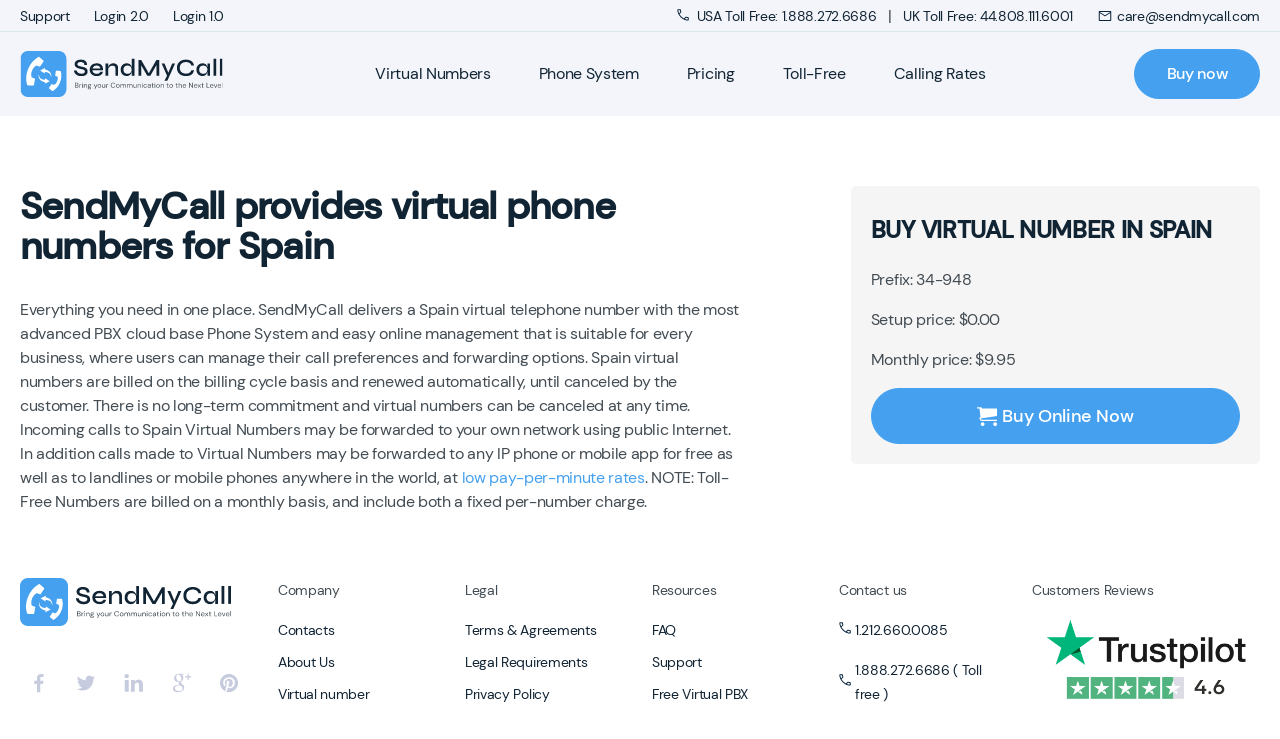

--- FILE ---
content_type: text/html; charset=UTF-8
request_url: https://sendmycall.com/virtual-number/spain/navarra_34-948/
body_size: 34260
content:
<!doctype html>
<html class="no-js" lang="en-US">
<head><meta charset="UTF-8"><script>if(navigator.userAgent.match(/MSIE|Internet Explorer/i)||navigator.userAgent.match(/Trident\/7\..*?rv:11/i)){var href=document.location.href;if(!href.match(/[?&]nowprocket/)){if(href.indexOf("?")==-1){if(href.indexOf("#")==-1){document.location.href=href+"?nowprocket=1"}else{document.location.href=href.replace("#","?nowprocket=1#")}}else{if(href.indexOf("#")==-1){document.location.href=href+"&nowprocket=1"}else{document.location.href=href.replace("#","&nowprocket=1#")}}}}</script><script>(()=>{class RocketLazyLoadScripts{constructor(){this.v="2.0.4",this.userEvents=["keydown","keyup","mousedown","mouseup","mousemove","mouseover","mouseout","touchmove","touchstart","touchend","touchcancel","wheel","click","dblclick","input"],this.attributeEvents=["onblur","onclick","oncontextmenu","ondblclick","onfocus","onmousedown","onmouseenter","onmouseleave","onmousemove","onmouseout","onmouseover","onmouseup","onmousewheel","onscroll","onsubmit"]}async t(){this.i(),this.o(),/iP(ad|hone)/.test(navigator.userAgent)&&this.h(),this.u(),this.l(this),this.m(),this.k(this),this.p(this),this._(),await Promise.all([this.R(),this.L()]),this.lastBreath=Date.now(),this.S(this),this.P(),this.D(),this.O(),this.M(),await this.C(this.delayedScripts.normal),await this.C(this.delayedScripts.defer),await this.C(this.delayedScripts.async),await this.T(),await this.F(),await this.j(),await this.A(),window.dispatchEvent(new Event("rocket-allScriptsLoaded")),this.everythingLoaded=!0,this.lastTouchEnd&&await new Promise(t=>setTimeout(t,500-Date.now()+this.lastTouchEnd)),this.I(),this.H(),this.U(),this.W()}i(){this.CSPIssue=sessionStorage.getItem("rocketCSPIssue"),document.addEventListener("securitypolicyviolation",t=>{this.CSPIssue||"script-src-elem"!==t.violatedDirective||"data"!==t.blockedURI||(this.CSPIssue=!0,sessionStorage.setItem("rocketCSPIssue",!0))},{isRocket:!0})}o(){window.addEventListener("pageshow",t=>{this.persisted=t.persisted,this.realWindowLoadedFired=!0},{isRocket:!0}),window.addEventListener("pagehide",()=>{this.onFirstUserAction=null},{isRocket:!0})}h(){let t;function e(e){t=e}window.addEventListener("touchstart",e,{isRocket:!0}),window.addEventListener("touchend",function i(o){o.changedTouches[0]&&t.changedTouches[0]&&Math.abs(o.changedTouches[0].pageX-t.changedTouches[0].pageX)<10&&Math.abs(o.changedTouches[0].pageY-t.changedTouches[0].pageY)<10&&o.timeStamp-t.timeStamp<200&&(window.removeEventListener("touchstart",e,{isRocket:!0}),window.removeEventListener("touchend",i,{isRocket:!0}),"INPUT"===o.target.tagName&&"text"===o.target.type||(o.target.dispatchEvent(new TouchEvent("touchend",{target:o.target,bubbles:!0})),o.target.dispatchEvent(new MouseEvent("mouseover",{target:o.target,bubbles:!0})),o.target.dispatchEvent(new PointerEvent("click",{target:o.target,bubbles:!0,cancelable:!0,detail:1,clientX:o.changedTouches[0].clientX,clientY:o.changedTouches[0].clientY})),event.preventDefault()))},{isRocket:!0})}q(t){this.userActionTriggered||("mousemove"!==t.type||this.firstMousemoveIgnored?"keyup"===t.type||"mouseover"===t.type||"mouseout"===t.type||(this.userActionTriggered=!0,this.onFirstUserAction&&this.onFirstUserAction()):this.firstMousemoveIgnored=!0),"click"===t.type&&t.preventDefault(),t.stopPropagation(),t.stopImmediatePropagation(),"touchstart"===this.lastEvent&&"touchend"===t.type&&(this.lastTouchEnd=Date.now()),"click"===t.type&&(this.lastTouchEnd=0),this.lastEvent=t.type,t.composedPath&&t.composedPath()[0].getRootNode()instanceof ShadowRoot&&(t.rocketTarget=t.composedPath()[0]),this.savedUserEvents.push(t)}u(){this.savedUserEvents=[],this.userEventHandler=this.q.bind(this),this.userEvents.forEach(t=>window.addEventListener(t,this.userEventHandler,{passive:!1,isRocket:!0})),document.addEventListener("visibilitychange",this.userEventHandler,{isRocket:!0})}U(){this.userEvents.forEach(t=>window.removeEventListener(t,this.userEventHandler,{passive:!1,isRocket:!0})),document.removeEventListener("visibilitychange",this.userEventHandler,{isRocket:!0}),this.savedUserEvents.forEach(t=>{(t.rocketTarget||t.target).dispatchEvent(new window[t.constructor.name](t.type,t))})}m(){const t="return false",e=Array.from(this.attributeEvents,t=>"data-rocket-"+t),i="["+this.attributeEvents.join("],[")+"]",o="[data-rocket-"+this.attributeEvents.join("],[data-rocket-")+"]",s=(e,i,o)=>{o&&o!==t&&(e.setAttribute("data-rocket-"+i,o),e["rocket"+i]=new Function("event",o),e.setAttribute(i,t))};new MutationObserver(t=>{for(const n of t)"attributes"===n.type&&(n.attributeName.startsWith("data-rocket-")||this.everythingLoaded?n.attributeName.startsWith("data-rocket-")&&this.everythingLoaded&&this.N(n.target,n.attributeName.substring(12)):s(n.target,n.attributeName,n.target.getAttribute(n.attributeName))),"childList"===n.type&&n.addedNodes.forEach(t=>{if(t.nodeType===Node.ELEMENT_NODE)if(this.everythingLoaded)for(const i of[t,...t.querySelectorAll(o)])for(const t of i.getAttributeNames())e.includes(t)&&this.N(i,t.substring(12));else for(const e of[t,...t.querySelectorAll(i)])for(const t of e.getAttributeNames())this.attributeEvents.includes(t)&&s(e,t,e.getAttribute(t))})}).observe(document,{subtree:!0,childList:!0,attributeFilter:[...this.attributeEvents,...e]})}I(){this.attributeEvents.forEach(t=>{document.querySelectorAll("[data-rocket-"+t+"]").forEach(e=>{this.N(e,t)})})}N(t,e){const i=t.getAttribute("data-rocket-"+e);i&&(t.setAttribute(e,i),t.removeAttribute("data-rocket-"+e))}k(t){Object.defineProperty(HTMLElement.prototype,"onclick",{get(){return this.rocketonclick||null},set(e){this.rocketonclick=e,this.setAttribute(t.everythingLoaded?"onclick":"data-rocket-onclick","this.rocketonclick(event)")}})}S(t){function e(e,i){let o=e[i];e[i]=null,Object.defineProperty(e,i,{get:()=>o,set(s){t.everythingLoaded?o=s:e["rocket"+i]=o=s}})}e(document,"onreadystatechange"),e(window,"onload"),e(window,"onpageshow");try{Object.defineProperty(document,"readyState",{get:()=>t.rocketReadyState,set(e){t.rocketReadyState=e},configurable:!0}),document.readyState="loading"}catch(t){console.log("WPRocket DJE readyState conflict, bypassing")}}l(t){this.originalAddEventListener=EventTarget.prototype.addEventListener,this.originalRemoveEventListener=EventTarget.prototype.removeEventListener,this.savedEventListeners=[],EventTarget.prototype.addEventListener=function(e,i,o){o&&o.isRocket||!t.B(e,this)&&!t.userEvents.includes(e)||t.B(e,this)&&!t.userActionTriggered||e.startsWith("rocket-")||t.everythingLoaded?t.originalAddEventListener.call(this,e,i,o):(t.savedEventListeners.push({target:this,remove:!1,type:e,func:i,options:o}),"mouseenter"!==e&&"mouseleave"!==e||t.originalAddEventListener.call(this,e,t.savedUserEvents.push,o))},EventTarget.prototype.removeEventListener=function(e,i,o){o&&o.isRocket||!t.B(e,this)&&!t.userEvents.includes(e)||t.B(e,this)&&!t.userActionTriggered||e.startsWith("rocket-")||t.everythingLoaded?t.originalRemoveEventListener.call(this,e,i,o):t.savedEventListeners.push({target:this,remove:!0,type:e,func:i,options:o})}}J(t,e){this.savedEventListeners=this.savedEventListeners.filter(i=>{let o=i.type,s=i.target||window;return e!==o||t!==s||(this.B(o,s)&&(i.type="rocket-"+o),this.$(i),!1)})}H(){EventTarget.prototype.addEventListener=this.originalAddEventListener,EventTarget.prototype.removeEventListener=this.originalRemoveEventListener,this.savedEventListeners.forEach(t=>this.$(t))}$(t){t.remove?this.originalRemoveEventListener.call(t.target,t.type,t.func,t.options):this.originalAddEventListener.call(t.target,t.type,t.func,t.options)}p(t){let e;function i(e){return t.everythingLoaded?e:e.split(" ").map(t=>"load"===t||t.startsWith("load.")?"rocket-jquery-load":t).join(" ")}function o(o){function s(e){const s=o.fn[e];o.fn[e]=o.fn.init.prototype[e]=function(){return this[0]===window&&t.userActionTriggered&&("string"==typeof arguments[0]||arguments[0]instanceof String?arguments[0]=i(arguments[0]):"object"==typeof arguments[0]&&Object.keys(arguments[0]).forEach(t=>{const e=arguments[0][t];delete arguments[0][t],arguments[0][i(t)]=e})),s.apply(this,arguments),this}}if(o&&o.fn&&!t.allJQueries.includes(o)){const e={DOMContentLoaded:[],"rocket-DOMContentLoaded":[]};for(const t in e)document.addEventListener(t,()=>{e[t].forEach(t=>t())},{isRocket:!0});o.fn.ready=o.fn.init.prototype.ready=function(i){function s(){parseInt(o.fn.jquery)>2?setTimeout(()=>i.bind(document)(o)):i.bind(document)(o)}return"function"==typeof i&&(t.realDomReadyFired?!t.userActionTriggered||t.fauxDomReadyFired?s():e["rocket-DOMContentLoaded"].push(s):e.DOMContentLoaded.push(s)),o([])},s("on"),s("one"),s("off"),t.allJQueries.push(o)}e=o}t.allJQueries=[],o(window.jQuery),Object.defineProperty(window,"jQuery",{get:()=>e,set(t){o(t)}})}P(){const t=new Map;document.write=document.writeln=function(e){const i=document.currentScript,o=document.createRange(),s=i.parentElement;let n=t.get(i);void 0===n&&(n=i.nextSibling,t.set(i,n));const c=document.createDocumentFragment();o.setStart(c,0),c.appendChild(o.createContextualFragment(e)),s.insertBefore(c,n)}}async R(){return new Promise(t=>{this.userActionTriggered?t():this.onFirstUserAction=t})}async L(){return new Promise(t=>{document.addEventListener("DOMContentLoaded",()=>{this.realDomReadyFired=!0,t()},{isRocket:!0})})}async j(){return this.realWindowLoadedFired?Promise.resolve():new Promise(t=>{window.addEventListener("load",t,{isRocket:!0})})}M(){this.pendingScripts=[];this.scriptsMutationObserver=new MutationObserver(t=>{for(const e of t)e.addedNodes.forEach(t=>{"SCRIPT"!==t.tagName||t.noModule||t.isWPRocket||this.pendingScripts.push({script:t,promise:new Promise(e=>{const i=()=>{const i=this.pendingScripts.findIndex(e=>e.script===t);i>=0&&this.pendingScripts.splice(i,1),e()};t.addEventListener("load",i,{isRocket:!0}),t.addEventListener("error",i,{isRocket:!0}),setTimeout(i,1e3)})})})}),this.scriptsMutationObserver.observe(document,{childList:!0,subtree:!0})}async F(){await this.X(),this.pendingScripts.length?(await this.pendingScripts[0].promise,await this.F()):this.scriptsMutationObserver.disconnect()}D(){this.delayedScripts={normal:[],async:[],defer:[]},document.querySelectorAll("script[type$=rocketlazyloadscript]").forEach(t=>{t.hasAttribute("data-rocket-src")?t.hasAttribute("async")&&!1!==t.async?this.delayedScripts.async.push(t):t.hasAttribute("defer")&&!1!==t.defer||"module"===t.getAttribute("data-rocket-type")?this.delayedScripts.defer.push(t):this.delayedScripts.normal.push(t):this.delayedScripts.normal.push(t)})}async _(){await this.L();let t=[];document.querySelectorAll("script[type$=rocketlazyloadscript][data-rocket-src]").forEach(e=>{let i=e.getAttribute("data-rocket-src");if(i&&!i.startsWith("data:")){i.startsWith("//")&&(i=location.protocol+i);try{const o=new URL(i).origin;o!==location.origin&&t.push({src:o,crossOrigin:e.crossOrigin||"module"===e.getAttribute("data-rocket-type")})}catch(t){}}}),t=[...new Map(t.map(t=>[JSON.stringify(t),t])).values()],this.Y(t,"preconnect")}async G(t){if(await this.K(),!0!==t.noModule||!("noModule"in HTMLScriptElement.prototype))return new Promise(e=>{let i;function o(){(i||t).setAttribute("data-rocket-status","executed"),e()}try{if(navigator.userAgent.includes("Firefox/")||""===navigator.vendor||this.CSPIssue)i=document.createElement("script"),[...t.attributes].forEach(t=>{let e=t.nodeName;"type"!==e&&("data-rocket-type"===e&&(e="type"),"data-rocket-src"===e&&(e="src"),i.setAttribute(e,t.nodeValue))}),t.text&&(i.text=t.text),t.nonce&&(i.nonce=t.nonce),i.hasAttribute("src")?(i.addEventListener("load",o,{isRocket:!0}),i.addEventListener("error",()=>{i.setAttribute("data-rocket-status","failed-network"),e()},{isRocket:!0}),setTimeout(()=>{i.isConnected||e()},1)):(i.text=t.text,o()),i.isWPRocket=!0,t.parentNode.replaceChild(i,t);else{const i=t.getAttribute("data-rocket-type"),s=t.getAttribute("data-rocket-src");i?(t.type=i,t.removeAttribute("data-rocket-type")):t.removeAttribute("type"),t.addEventListener("load",o,{isRocket:!0}),t.addEventListener("error",i=>{this.CSPIssue&&i.target.src.startsWith("data:")?(console.log("WPRocket: CSP fallback activated"),t.removeAttribute("src"),this.G(t).then(e)):(t.setAttribute("data-rocket-status","failed-network"),e())},{isRocket:!0}),s?(t.fetchPriority="high",t.removeAttribute("data-rocket-src"),t.src=s):t.src="data:text/javascript;base64,"+window.btoa(unescape(encodeURIComponent(t.text)))}}catch(i){t.setAttribute("data-rocket-status","failed-transform"),e()}});t.setAttribute("data-rocket-status","skipped")}async C(t){const e=t.shift();return e?(e.isConnected&&await this.G(e),this.C(t)):Promise.resolve()}O(){this.Y([...this.delayedScripts.normal,...this.delayedScripts.defer,...this.delayedScripts.async],"preload")}Y(t,e){this.trash=this.trash||[];let i=!0;var o=document.createDocumentFragment();t.forEach(t=>{const s=t.getAttribute&&t.getAttribute("data-rocket-src")||t.src;if(s&&!s.startsWith("data:")){const n=document.createElement("link");n.href=s,n.rel=e,"preconnect"!==e&&(n.as="script",n.fetchPriority=i?"high":"low"),t.getAttribute&&"module"===t.getAttribute("data-rocket-type")&&(n.crossOrigin=!0),t.crossOrigin&&(n.crossOrigin=t.crossOrigin),t.integrity&&(n.integrity=t.integrity),t.nonce&&(n.nonce=t.nonce),o.appendChild(n),this.trash.push(n),i=!1}}),document.head.appendChild(o)}W(){this.trash.forEach(t=>t.remove())}async T(){try{document.readyState="interactive"}catch(t){}this.fauxDomReadyFired=!0;try{await this.K(),this.J(document,"readystatechange"),document.dispatchEvent(new Event("rocket-readystatechange")),await this.K(),document.rocketonreadystatechange&&document.rocketonreadystatechange(),await this.K(),this.J(document,"DOMContentLoaded"),document.dispatchEvent(new Event("rocket-DOMContentLoaded")),await this.K(),this.J(window,"DOMContentLoaded"),window.dispatchEvent(new Event("rocket-DOMContentLoaded"))}catch(t){console.error(t)}}async A(){try{document.readyState="complete"}catch(t){}try{await this.K(),this.J(document,"readystatechange"),document.dispatchEvent(new Event("rocket-readystatechange")),await this.K(),document.rocketonreadystatechange&&document.rocketonreadystatechange(),await this.K(),this.J(window,"load"),window.dispatchEvent(new Event("rocket-load")),await this.K(),window.rocketonload&&window.rocketonload(),await this.K(),this.allJQueries.forEach(t=>t(window).trigger("rocket-jquery-load")),await this.K(),this.J(window,"pageshow");const t=new Event("rocket-pageshow");t.persisted=this.persisted,window.dispatchEvent(t),await this.K(),window.rocketonpageshow&&window.rocketonpageshow({persisted:this.persisted})}catch(t){console.error(t)}}async K(){Date.now()-this.lastBreath>45&&(await this.X(),this.lastBreath=Date.now())}async X(){return document.hidden?new Promise(t=>setTimeout(t)):new Promise(t=>requestAnimationFrame(t))}B(t,e){return e===document&&"readystatechange"===t||(e===document&&"DOMContentLoaded"===t||(e===window&&"DOMContentLoaded"===t||(e===window&&"load"===t||e===window&&"pageshow"===t)))}static run(){(new RocketLazyLoadScripts).t()}}RocketLazyLoadScripts.run()})();</script>
	
	<meta name="viewport" content="width=device-width, initial-scale=1, maximum-scale=1">
    <title>
		Navarra 34-948 | Navarra Virtual numbers | SendMyCall	</title>
<link crossorigin data-rocket-preload as="font" href="https://sendmycall.com/wp-content/themes/sendmycall/dist/css/fonts/DMSans-Regular.woff2" rel="preload">
<link crossorigin data-rocket-preload as="font" href="https://sendmycall.com/wp-content/themes/sendmycall/dist/css/fonts/DMSans-Medium.woff2" rel="preload"><link rel="preload" data-rocket-preload as="image" href="https://sendmycall.com/wp-content/uploads/2025/08/trustpilot.jpg" imagesrcset="https://sendmycall.com/wp-content/uploads/2025/08/trustpilot.jpg 430w, https://sendmycall.com/wp-content/uploads/2025/08/trustpilot-300x114.jpg 300w, https://sendmycall.com/wp-content/uploads/2025/08/trustpilot-121x46.jpg 121w, https://sendmycall.com/wp-content/uploads/2025/08/trustpilot-20x8.jpg 20w, https://sendmycall.com/wp-content/uploads/2025/08/trustpilot-124x47.jpg 124w, https://sendmycall.com/wp-content/uploads/2025/08/trustpilot-250x95.jpg 250w, https://sendmycall.com/wp-content/uploads/2025/08/trustpilot-420x160.jpg 420w" imagesizes="(max-width: 430px) 100vw, 430px" fetchpriority="high">
	<meta name='robots' content='index, follow, max-image-preview:large, max-snippet:-1, max-video-preview:-1' />
	<style>img:is([sizes="auto" i], [sizes^="auto," i]) { contain-intrinsic-size: 3000px 1500px }</style>
	
	<!-- This site is optimized with the Yoast SEO plugin v26.7 - https://yoast.com/wordpress/plugins/seo/ -->
	<link rel="canonical" href="https://sendmycall.com/virtual-number/spain/navarra_34-948/" />
	<meta property="og:locale" content="en_US" />
	<meta property="og:type" content="article" />
	<meta property="og:title" content="Navarra - SendMyCall" />
	<meta property="og:url" content="https://sendmycall.com/virtual-number/spain/navarra_34-948/" />
	<meta property="og:site_name" content="SendMyCall" />
	<meta property="og:image" content="https://sendmycall.com/wp-content/uploads/2024/07/Comp3-copy1-scaled-e1720798763334.jpg" />
	<meta property="og:image:width" content="1169" />
	<meta property="og:image:height" content="832" />
	<meta property="og:image:type" content="image/jpeg" />
	<meta name="twitter:card" content="summary_large_image" />
	<script type="application/ld+json" class="yoast-schema-graph">{"@context":"https://schema.org","@graph":[{"@type":"WebPage","@id":"https://sendmycall.com/virtual-number/spain/navarra_34-948/","url":"https://sendmycall.com/virtual-number/spain/navarra_34-948/","name":"Navarra - SendMyCall","isPartOf":{"@id":"https://sendmycall.com/#website"},"datePublished":"2022-11-28T13:45:17+00:00","breadcrumb":{"@id":"https://sendmycall.com/virtual-number/spain/navarra_34-948/#breadcrumb"},"inLanguage":"en-US","potentialAction":[{"@type":"ReadAction","target":["https://sendmycall.com/virtual-number/spain/navarra_34-948/"]}]},{"@type":"BreadcrumbList","@id":"https://sendmycall.com/virtual-number/spain/navarra_34-948/#breadcrumb","itemListElement":[{"@type":"ListItem","position":1,"name":"Home","item":"https://sendmycall.com/"},{"@type":"ListItem","position":2,"name":"Virtual numbers","item":"https://sendmycall.markupus.tech/virtual-number/"},{"@type":"ListItem","position":3,"name":"Spain","item":"https://sendmycall.com/virtual-number/spain/"},{"@type":"ListItem","position":4,"name":"Navarra"}]},{"@type":"WebSite","@id":"https://sendmycall.com/#website","url":"https://sendmycall.com/","name":"SendMyCall","description":"Virtual Local and Toll-Free numbers with smart cloud PBX","potentialAction":[{"@type":"SearchAction","target":{"@type":"EntryPoint","urlTemplate":"https://sendmycall.com/?s={search_term_string}"},"query-input":{"@type":"PropertyValueSpecification","valueRequired":true,"valueName":"search_term_string"}}],"inLanguage":"en-US"}]}</script>
	<!-- / Yoast SEO plugin. -->



		<!-- This site uses the Google Analytics by MonsterInsights plugin v9.11.1 - Using Analytics tracking - https://www.monsterinsights.com/ -->
							<script type="rocketlazyloadscript" data-rocket-src="//www.googletagmanager.com/gtag/js?id=G-PMTLG3PNHL"  data-cfasync="false" data-wpfc-render="false" data-rocket-type="text/javascript" async></script>
			<script type="rocketlazyloadscript" data-cfasync="false" data-wpfc-render="false" data-rocket-type="text/javascript">
				var mi_version = '9.11.1';
				var mi_track_user = true;
				var mi_no_track_reason = '';
								var MonsterInsightsDefaultLocations = {"page_location":"https:\/\/sendmycall.com\/virtual-number\/spain\/navarra_34-948\/"};
								if ( typeof MonsterInsightsPrivacyGuardFilter === 'function' ) {
					var MonsterInsightsLocations = (typeof MonsterInsightsExcludeQuery === 'object') ? MonsterInsightsPrivacyGuardFilter( MonsterInsightsExcludeQuery ) : MonsterInsightsPrivacyGuardFilter( MonsterInsightsDefaultLocations );
				} else {
					var MonsterInsightsLocations = (typeof MonsterInsightsExcludeQuery === 'object') ? MonsterInsightsExcludeQuery : MonsterInsightsDefaultLocations;
				}

								var disableStrs = [
										'ga-disable-G-PMTLG3PNHL',
									];

				/* Function to detect opted out users */
				function __gtagTrackerIsOptedOut() {
					for (var index = 0; index < disableStrs.length; index++) {
						if (document.cookie.indexOf(disableStrs[index] + '=true') > -1) {
							return true;
						}
					}

					return false;
				}

				/* Disable tracking if the opt-out cookie exists. */
				if (__gtagTrackerIsOptedOut()) {
					for (var index = 0; index < disableStrs.length; index++) {
						window[disableStrs[index]] = true;
					}
				}

				/* Opt-out function */
				function __gtagTrackerOptout() {
					for (var index = 0; index < disableStrs.length; index++) {
						document.cookie = disableStrs[index] + '=true; expires=Thu, 31 Dec 2099 23:59:59 UTC; path=/';
						window[disableStrs[index]] = true;
					}
				}

				if ('undefined' === typeof gaOptout) {
					function gaOptout() {
						__gtagTrackerOptout();
					}
				}
								window.dataLayer = window.dataLayer || [];

				window.MonsterInsightsDualTracker = {
					helpers: {},
					trackers: {},
				};
				if (mi_track_user) {
					function __gtagDataLayer() {
						dataLayer.push(arguments);
					}

					function __gtagTracker(type, name, parameters) {
						if (!parameters) {
							parameters = {};
						}

						if (parameters.send_to) {
							__gtagDataLayer.apply(null, arguments);
							return;
						}

						if (type === 'event') {
														parameters.send_to = monsterinsights_frontend.v4_id;
							var hookName = name;
							if (typeof parameters['event_category'] !== 'undefined') {
								hookName = parameters['event_category'] + ':' + name;
							}

							if (typeof MonsterInsightsDualTracker.trackers[hookName] !== 'undefined') {
								MonsterInsightsDualTracker.trackers[hookName](parameters);
							} else {
								__gtagDataLayer('event', name, parameters);
							}
							
						} else {
							__gtagDataLayer.apply(null, arguments);
						}
					}

					__gtagTracker('js', new Date());
					__gtagTracker('set', {
						'developer_id.dZGIzZG': true,
											});
					if ( MonsterInsightsLocations.page_location ) {
						__gtagTracker('set', MonsterInsightsLocations);
					}
										__gtagTracker('config', 'G-PMTLG3PNHL', {"forceSSL":"true","link_attribution":"true"} );
										window.gtag = __gtagTracker;										(function () {
						/* https://developers.google.com/analytics/devguides/collection/analyticsjs/ */
						/* ga and __gaTracker compatibility shim. */
						var noopfn = function () {
							return null;
						};
						var newtracker = function () {
							return new Tracker();
						};
						var Tracker = function () {
							return null;
						};
						var p = Tracker.prototype;
						p.get = noopfn;
						p.set = noopfn;
						p.send = function () {
							var args = Array.prototype.slice.call(arguments);
							args.unshift('send');
							__gaTracker.apply(null, args);
						};
						var __gaTracker = function () {
							var len = arguments.length;
							if (len === 0) {
								return;
							}
							var f = arguments[len - 1];
							if (typeof f !== 'object' || f === null || typeof f.hitCallback !== 'function') {
								if ('send' === arguments[0]) {
									var hitConverted, hitObject = false, action;
									if ('event' === arguments[1]) {
										if ('undefined' !== typeof arguments[3]) {
											hitObject = {
												'eventAction': arguments[3],
												'eventCategory': arguments[2],
												'eventLabel': arguments[4],
												'value': arguments[5] ? arguments[5] : 1,
											}
										}
									}
									if ('pageview' === arguments[1]) {
										if ('undefined' !== typeof arguments[2]) {
											hitObject = {
												'eventAction': 'page_view',
												'page_path': arguments[2],
											}
										}
									}
									if (typeof arguments[2] === 'object') {
										hitObject = arguments[2];
									}
									if (typeof arguments[5] === 'object') {
										Object.assign(hitObject, arguments[5]);
									}
									if ('undefined' !== typeof arguments[1].hitType) {
										hitObject = arguments[1];
										if ('pageview' === hitObject.hitType) {
											hitObject.eventAction = 'page_view';
										}
									}
									if (hitObject) {
										action = 'timing' === arguments[1].hitType ? 'timing_complete' : hitObject.eventAction;
										hitConverted = mapArgs(hitObject);
										__gtagTracker('event', action, hitConverted);
									}
								}
								return;
							}

							function mapArgs(args) {
								var arg, hit = {};
								var gaMap = {
									'eventCategory': 'event_category',
									'eventAction': 'event_action',
									'eventLabel': 'event_label',
									'eventValue': 'event_value',
									'nonInteraction': 'non_interaction',
									'timingCategory': 'event_category',
									'timingVar': 'name',
									'timingValue': 'value',
									'timingLabel': 'event_label',
									'page': 'page_path',
									'location': 'page_location',
									'title': 'page_title',
									'referrer' : 'page_referrer',
								};
								for (arg in args) {
																		if (!(!args.hasOwnProperty(arg) || !gaMap.hasOwnProperty(arg))) {
										hit[gaMap[arg]] = args[arg];
									} else {
										hit[arg] = args[arg];
									}
								}
								return hit;
							}

							try {
								f.hitCallback();
							} catch (ex) {
							}
						};
						__gaTracker.create = newtracker;
						__gaTracker.getByName = newtracker;
						__gaTracker.getAll = function () {
							return [];
						};
						__gaTracker.remove = noopfn;
						__gaTracker.loaded = true;
						window['__gaTracker'] = __gaTracker;
					})();
									} else {
										console.log("");
					(function () {
						function __gtagTracker() {
							return null;
						}

						window['__gtagTracker'] = __gtagTracker;
						window['gtag'] = __gtagTracker;
					})();
									}
			</script>
							<!-- / Google Analytics by MonsterInsights -->
		<link data-minify="1" rel='stylesheet' id='singular-css-css' href='https://sendmycall.com/wp-content/cache/min/1/wp-content/themes/sendmycall/dist/css/singular.css?ver=1761919727' type='text/css' media='all' />
<style id='wp-emoji-styles-inline-css' type='text/css'>

	img.wp-smiley, img.emoji {
		display: inline !important;
		border: none !important;
		box-shadow: none !important;
		height: 1em !important;
		width: 1em !important;
		margin: 0 0.07em !important;
		vertical-align: -0.1em !important;
		background: none !important;
		padding: 0 !important;
	}
</style>
<link rel='stylesheet' id='wp-block-library-css' href='https://sendmycall.com/wp-includes/css/dist/block-library/style.min.css?ver=6.8.3' type='text/css' media='all' />
<style id='classic-theme-styles-inline-css' type='text/css'>
/*! This file is auto-generated */
.wp-block-button__link{color:#fff;background-color:#32373c;border-radius:9999px;box-shadow:none;text-decoration:none;padding:calc(.667em + 2px) calc(1.333em + 2px);font-size:1.125em}.wp-block-file__button{background:#32373c;color:#fff;text-decoration:none}
</style>
<style id='global-styles-inline-css' type='text/css'>
:root{--wp--preset--aspect-ratio--square: 1;--wp--preset--aspect-ratio--4-3: 4/3;--wp--preset--aspect-ratio--3-4: 3/4;--wp--preset--aspect-ratio--3-2: 3/2;--wp--preset--aspect-ratio--2-3: 2/3;--wp--preset--aspect-ratio--16-9: 16/9;--wp--preset--aspect-ratio--9-16: 9/16;--wp--preset--color--black: #000000;--wp--preset--color--cyan-bluish-gray: #abb8c3;--wp--preset--color--white: #ffffff;--wp--preset--color--pale-pink: #f78da7;--wp--preset--color--vivid-red: #cf2e2e;--wp--preset--color--luminous-vivid-orange: #ff6900;--wp--preset--color--luminous-vivid-amber: #fcb900;--wp--preset--color--light-green-cyan: #7bdcb5;--wp--preset--color--vivid-green-cyan: #00d084;--wp--preset--color--pale-cyan-blue: #8ed1fc;--wp--preset--color--vivid-cyan-blue: #0693e3;--wp--preset--color--vivid-purple: #9b51e0;--wp--preset--gradient--vivid-cyan-blue-to-vivid-purple: linear-gradient(135deg,rgba(6,147,227,1) 0%,rgb(155,81,224) 100%);--wp--preset--gradient--light-green-cyan-to-vivid-green-cyan: linear-gradient(135deg,rgb(122,220,180) 0%,rgb(0,208,130) 100%);--wp--preset--gradient--luminous-vivid-amber-to-luminous-vivid-orange: linear-gradient(135deg,rgba(252,185,0,1) 0%,rgba(255,105,0,1) 100%);--wp--preset--gradient--luminous-vivid-orange-to-vivid-red: linear-gradient(135deg,rgba(255,105,0,1) 0%,rgb(207,46,46) 100%);--wp--preset--gradient--very-light-gray-to-cyan-bluish-gray: linear-gradient(135deg,rgb(238,238,238) 0%,rgb(169,184,195) 100%);--wp--preset--gradient--cool-to-warm-spectrum: linear-gradient(135deg,rgb(74,234,220) 0%,rgb(151,120,209) 20%,rgb(207,42,186) 40%,rgb(238,44,130) 60%,rgb(251,105,98) 80%,rgb(254,248,76) 100%);--wp--preset--gradient--blush-light-purple: linear-gradient(135deg,rgb(255,206,236) 0%,rgb(152,150,240) 100%);--wp--preset--gradient--blush-bordeaux: linear-gradient(135deg,rgb(254,205,165) 0%,rgb(254,45,45) 50%,rgb(107,0,62) 100%);--wp--preset--gradient--luminous-dusk: linear-gradient(135deg,rgb(255,203,112) 0%,rgb(199,81,192) 50%,rgb(65,88,208) 100%);--wp--preset--gradient--pale-ocean: linear-gradient(135deg,rgb(255,245,203) 0%,rgb(182,227,212) 50%,rgb(51,167,181) 100%);--wp--preset--gradient--electric-grass: linear-gradient(135deg,rgb(202,248,128) 0%,rgb(113,206,126) 100%);--wp--preset--gradient--midnight: linear-gradient(135deg,rgb(2,3,129) 0%,rgb(40,116,252) 100%);--wp--preset--font-size--small: 13px;--wp--preset--font-size--medium: 20px;--wp--preset--font-size--large: 36px;--wp--preset--font-size--x-large: 42px;--wp--preset--spacing--20: 0.44rem;--wp--preset--spacing--30: 0.67rem;--wp--preset--spacing--40: 1rem;--wp--preset--spacing--50: 1.5rem;--wp--preset--spacing--60: 2.25rem;--wp--preset--spacing--70: 3.38rem;--wp--preset--spacing--80: 5.06rem;--wp--preset--shadow--natural: 6px 6px 9px rgba(0, 0, 0, 0.2);--wp--preset--shadow--deep: 12px 12px 50px rgba(0, 0, 0, 0.4);--wp--preset--shadow--sharp: 6px 6px 0px rgba(0, 0, 0, 0.2);--wp--preset--shadow--outlined: 6px 6px 0px -3px rgba(255, 255, 255, 1), 6px 6px rgba(0, 0, 0, 1);--wp--preset--shadow--crisp: 6px 6px 0px rgba(0, 0, 0, 1);}:where(.is-layout-flex){gap: 0.5em;}:where(.is-layout-grid){gap: 0.5em;}body .is-layout-flex{display: flex;}.is-layout-flex{flex-wrap: wrap;align-items: center;}.is-layout-flex > :is(*, div){margin: 0;}body .is-layout-grid{display: grid;}.is-layout-grid > :is(*, div){margin: 0;}:where(.wp-block-columns.is-layout-flex){gap: 2em;}:where(.wp-block-columns.is-layout-grid){gap: 2em;}:where(.wp-block-post-template.is-layout-flex){gap: 1.25em;}:where(.wp-block-post-template.is-layout-grid){gap: 1.25em;}.has-black-color{color: var(--wp--preset--color--black) !important;}.has-cyan-bluish-gray-color{color: var(--wp--preset--color--cyan-bluish-gray) !important;}.has-white-color{color: var(--wp--preset--color--white) !important;}.has-pale-pink-color{color: var(--wp--preset--color--pale-pink) !important;}.has-vivid-red-color{color: var(--wp--preset--color--vivid-red) !important;}.has-luminous-vivid-orange-color{color: var(--wp--preset--color--luminous-vivid-orange) !important;}.has-luminous-vivid-amber-color{color: var(--wp--preset--color--luminous-vivid-amber) !important;}.has-light-green-cyan-color{color: var(--wp--preset--color--light-green-cyan) !important;}.has-vivid-green-cyan-color{color: var(--wp--preset--color--vivid-green-cyan) !important;}.has-pale-cyan-blue-color{color: var(--wp--preset--color--pale-cyan-blue) !important;}.has-vivid-cyan-blue-color{color: var(--wp--preset--color--vivid-cyan-blue) !important;}.has-vivid-purple-color{color: var(--wp--preset--color--vivid-purple) !important;}.has-black-background-color{background-color: var(--wp--preset--color--black) !important;}.has-cyan-bluish-gray-background-color{background-color: var(--wp--preset--color--cyan-bluish-gray) !important;}.has-white-background-color{background-color: var(--wp--preset--color--white) !important;}.has-pale-pink-background-color{background-color: var(--wp--preset--color--pale-pink) !important;}.has-vivid-red-background-color{background-color: var(--wp--preset--color--vivid-red) !important;}.has-luminous-vivid-orange-background-color{background-color: var(--wp--preset--color--luminous-vivid-orange) !important;}.has-luminous-vivid-amber-background-color{background-color: var(--wp--preset--color--luminous-vivid-amber) !important;}.has-light-green-cyan-background-color{background-color: var(--wp--preset--color--light-green-cyan) !important;}.has-vivid-green-cyan-background-color{background-color: var(--wp--preset--color--vivid-green-cyan) !important;}.has-pale-cyan-blue-background-color{background-color: var(--wp--preset--color--pale-cyan-blue) !important;}.has-vivid-cyan-blue-background-color{background-color: var(--wp--preset--color--vivid-cyan-blue) !important;}.has-vivid-purple-background-color{background-color: var(--wp--preset--color--vivid-purple) !important;}.has-black-border-color{border-color: var(--wp--preset--color--black) !important;}.has-cyan-bluish-gray-border-color{border-color: var(--wp--preset--color--cyan-bluish-gray) !important;}.has-white-border-color{border-color: var(--wp--preset--color--white) !important;}.has-pale-pink-border-color{border-color: var(--wp--preset--color--pale-pink) !important;}.has-vivid-red-border-color{border-color: var(--wp--preset--color--vivid-red) !important;}.has-luminous-vivid-orange-border-color{border-color: var(--wp--preset--color--luminous-vivid-orange) !important;}.has-luminous-vivid-amber-border-color{border-color: var(--wp--preset--color--luminous-vivid-amber) !important;}.has-light-green-cyan-border-color{border-color: var(--wp--preset--color--light-green-cyan) !important;}.has-vivid-green-cyan-border-color{border-color: var(--wp--preset--color--vivid-green-cyan) !important;}.has-pale-cyan-blue-border-color{border-color: var(--wp--preset--color--pale-cyan-blue) !important;}.has-vivid-cyan-blue-border-color{border-color: var(--wp--preset--color--vivid-cyan-blue) !important;}.has-vivid-purple-border-color{border-color: var(--wp--preset--color--vivid-purple) !important;}.has-vivid-cyan-blue-to-vivid-purple-gradient-background{background: var(--wp--preset--gradient--vivid-cyan-blue-to-vivid-purple) !important;}.has-light-green-cyan-to-vivid-green-cyan-gradient-background{background: var(--wp--preset--gradient--light-green-cyan-to-vivid-green-cyan) !important;}.has-luminous-vivid-amber-to-luminous-vivid-orange-gradient-background{background: var(--wp--preset--gradient--luminous-vivid-amber-to-luminous-vivid-orange) !important;}.has-luminous-vivid-orange-to-vivid-red-gradient-background{background: var(--wp--preset--gradient--luminous-vivid-orange-to-vivid-red) !important;}.has-very-light-gray-to-cyan-bluish-gray-gradient-background{background: var(--wp--preset--gradient--very-light-gray-to-cyan-bluish-gray) !important;}.has-cool-to-warm-spectrum-gradient-background{background: var(--wp--preset--gradient--cool-to-warm-spectrum) !important;}.has-blush-light-purple-gradient-background{background: var(--wp--preset--gradient--blush-light-purple) !important;}.has-blush-bordeaux-gradient-background{background: var(--wp--preset--gradient--blush-bordeaux) !important;}.has-luminous-dusk-gradient-background{background: var(--wp--preset--gradient--luminous-dusk) !important;}.has-pale-ocean-gradient-background{background: var(--wp--preset--gradient--pale-ocean) !important;}.has-electric-grass-gradient-background{background: var(--wp--preset--gradient--electric-grass) !important;}.has-midnight-gradient-background{background: var(--wp--preset--gradient--midnight) !important;}.has-small-font-size{font-size: var(--wp--preset--font-size--small) !important;}.has-medium-font-size{font-size: var(--wp--preset--font-size--medium) !important;}.has-large-font-size{font-size: var(--wp--preset--font-size--large) !important;}.has-x-large-font-size{font-size: var(--wp--preset--font-size--x-large) !important;}
:where(.wp-block-post-template.is-layout-flex){gap: 1.25em;}:where(.wp-block-post-template.is-layout-grid){gap: 1.25em;}
:where(.wp-block-columns.is-layout-flex){gap: 2em;}:where(.wp-block-columns.is-layout-grid){gap: 2em;}
:root :where(.wp-block-pullquote){font-size: 1.5em;line-height: 1.6;}
</style>
<link rel='stylesheet' id='wp-components-css' href='https://sendmycall.com/wp-includes/css/dist/components/style.min.css?ver=6.8.3' type='text/css' media='all' />
<link data-minify="1" rel='stylesheet' id='godaddy-styles-css' href='https://sendmycall.com/wp-content/cache/min/1/wp-content/mu-plugins/vendor/wpex/godaddy-launch/includes/Dependencies/GoDaddy/Styles/build/latest.css?ver=1761919522' type='text/css' media='all' />
<link data-minify="1" rel='stylesheet' id='main-css-css' href='https://sendmycall.com/wp-content/cache/min/1/wp-content/themes/sendmycall/dist/css/main.css?ver=1761919522' type='text/css' media='all' />
<link data-minify="1" rel='stylesheet' id='jquery-lazyloadxt-spinner-css-css' href='https://sendmycall.com/wp-content/cache/min/1/wp-content/plugins/a3-lazy-load/assets/css/jquery.lazyloadxt.spinner.css?ver=1761919522' type='text/css' media='all' />
<link rel='stylesheet' id='a3a3_lazy_load-css' href='//sendmycall.com/wp-content/uploads/sass/a3_lazy_load.min.css?ver=1673341172' type='text/css' media='all' />
<style id='rocket-lazyload-inline-css' type='text/css'>
.rll-youtube-player{position:relative;padding-bottom:56.23%;height:0;overflow:hidden;max-width:100%;}.rll-youtube-player:focus-within{outline: 2px solid currentColor;outline-offset: 5px;}.rll-youtube-player iframe{position:absolute;top:0;left:0;width:100%;height:100%;z-index:100;background:0 0}.rll-youtube-player img{bottom:0;display:block;left:0;margin:auto;max-width:100%;width:100%;position:absolute;right:0;top:0;border:none;height:auto;-webkit-transition:.4s all;-moz-transition:.4s all;transition:.4s all}.rll-youtube-player img:hover{-webkit-filter:brightness(75%)}.rll-youtube-player .play{height:100%;width:100%;left:0;top:0;position:absolute;background:url(https://sendmycall.com/wp-content/plugins/wp-rocket/assets/img/youtube.png) no-repeat center;background-color: transparent !important;cursor:pointer;border:none;}
</style>
<script type="rocketlazyloadscript" data-rocket-type="text/javascript" data-rocket-src="https://sendmycall.com/wp-content/plugins/google-analytics-for-wordpress/assets/js/frontend-gtag.min.js?ver=9.11.1" id="monsterinsights-frontend-script-js" async="async" data-wp-strategy="async"></script>
<script data-cfasync="false" data-wpfc-render="false" type="text/javascript" id='monsterinsights-frontend-script-js-extra'>/* <![CDATA[ */
var monsterinsights_frontend = {"js_events_tracking":"true","download_extensions":"doc,pdf,ppt,zip,xls,docx,pptx,xlsx","inbound_paths":"[{\"path\":\"\\\/go\\\/\",\"label\":\"affiliate\"},{\"path\":\"\\\/recommend\\\/\",\"label\":\"affiliate\"}]","home_url":"https:\/\/sendmycall.com","hash_tracking":"false","v4_id":"G-PMTLG3PNHL"};/* ]]> */
</script>
<script type="rocketlazyloadscript" data-rocket-type="text/javascript" data-rocket-src="https://sendmycall.com/wp-includes/js/jquery/jquery.min.js?ver=3.7.1" id="jquery-core-js"></script>
<script type="rocketlazyloadscript" data-rocket-type="text/javascript" data-rocket-src="https://sendmycall.com/wp-includes/js/jquery/jquery-migrate.min.js?ver=3.4.1" id="jquery-migrate-js"></script>
<link rel="https://api.w.org/" href="https://sendmycall.com/wp-json/" /><link rel="alternate" title="JSON" type="application/json" href="https://sendmycall.com/wp-json/wp/v2/virtual_number/1419" /><link rel="EditURI" type="application/rsd+xml" title="RSD" href="https://sendmycall.com/xmlrpc.php?rsd" />
<meta name="generator" content="WordPress 6.8.3" />
<link rel='shortlink' href='https://sendmycall.com/?p=1419' />
<link rel="alternate" title="oEmbed (JSON)" type="application/json+oembed" href="https://sendmycall.com/wp-json/oembed/1.0/embed?url=https%3A%2F%2Fsendmycall.com%2Fvirtual-number%2Fspain%2Fnavarra_34-948%2F" />
<link rel="alternate" title="oEmbed (XML)" type="text/xml+oembed" href="https://sendmycall.com/wp-json/oembed/1.0/embed?url=https%3A%2F%2Fsendmycall.com%2Fvirtual-number%2Fspain%2Fnavarra_34-948%2F&#038;format=xml" />
		<script type="rocketlazyloadscript" data-rocket-type="text/javascript">
				(function(c,l,a,r,i,t,y){
					c[a]=c[a]||function(){(c[a].q=c[a].q||[]).push(arguments)};t=l.createElement(r);t.async=1;
					t.src="https://www.clarity.ms/tag/"+i+"?ref=wordpress";y=l.getElementsByTagName(r)[0];y.parentNode.insertBefore(t,y);
				})(window, document, "clarity", "script", "gpklcxbzmw");
		</script>
		<link rel="icon" href="https://sendmycall.com/wp-content/uploads/2022/11/cropped-logo-32x32.png" sizes="32x32" />
<link rel="icon" href="https://sendmycall.com/wp-content/uploads/2022/11/cropped-logo-192x192.png" sizes="192x192" />
<link rel="apple-touch-icon" href="https://sendmycall.com/wp-content/uploads/2022/11/cropped-logo-180x180.png" />
<meta name="msapplication-TileImage" content="https://sendmycall.com/wp-content/uploads/2022/11/cropped-logo-270x270.png" />
		<style type="text/css" id="wp-custom-css">
			.blog_title{margin:30px 0}@media (min-width: 1200px){.blog_title{margin:50px 0}}.blog_posts{display:-webkit-box;display:-ms-flexbox;display:flex;-ms-flex-wrap:wrap;flex-wrap:wrap}.blog_post{width:100%}@media (min-width: 767px){.blog_post{width:49%}.blog_post:nth-child(odd){margin-right:15px}}@media (min-width: 1024px){.blog_post{width:31%}.blog_post:nth-child(even){margin-right:15px}}@media (min-width: 1200px){.blog_post{width:32%;margin-right:15px}}.blog_post_title{margin-top:10px}.blog_post_meta_date{font-weight:600}.blog_image{text-align:center}@media (min-width: 767px){.blog_image img{-o-object-fit:cover;object-fit:cover;height:270px;width:100%}}

.wp-caption.aligncenter {
    width: 100% !important;
    text-align: center;
}		</style>
		<noscript><style id="rocket-lazyload-nojs-css">.rll-youtube-player, [data-lazy-src]{display:none !important;}</style></noscript><meta name="generator" content="WP Rocket 3.20.3" data-wpr-features="wpr_delay_js wpr_minify_js wpr_lazyload_images wpr_lazyload_iframes wpr_auto_preload_fonts wpr_oci wpr_minify_css wpr_desktop" /></head>

<body class="wp-singular virtual_number-template-default single single-virtual_number postid-1419 wp-theme-sendmycall">
<div  class="wrapper">
	<header  class="header">
        <div  class="header-top-bar">
            <div  class="container container-large">
                <div class="header-top-bar__row">
                    <div class="header-top-bar__col">
                        <ul id="menu-top-bar-menu" class="top-bar-nav"><li id="menu-item-3654" class="menu-item menu-item-type-post_type menu-item-object-page menu-item-3654"><a href="https://sendmycall.com/support/">Support</a></li>
<li id="menu-item-29" class="menu-item menu-item-type-custom menu-item-object-custom menu-item-29"><a href="https://login.sendmycall.com">Login 2.0</a></li>
<li id="menu-item-30" class="menu-item menu-item-type-custom menu-item-object-custom menu-item-30"><a target="_blank" href="https://legacy.sendmycall.com/login-legacy">Login 1.0</a></li>
</ul>                    </div>
                    <div class="header-top-bar__col">
                        <div class="header-top-bar__links">
                                                            <div class="header-top-bar__col">
                                    <a class="header-top-bar__col-link" href="tel:1.888.272.6686">
                                        <svg width="12" height="12" viewBox="0 0 12 12" fill="none" xmlns="http://www.w3.org/2000/svg">
                                            <path d="M10.95 11.6334C9.66109 11.6334 8.38064 11.3249 7.10864 10.708C5.8362 10.0916 4.69998 9.28337 3.69998 8.28337C2.69998 7.28337 1.89175 6.15004 1.27531 4.88337C0.65842 3.61671 0.349976 2.33337 0.349976 1.03337C0.349976 0.833374 0.416642 0.666707 0.549976 0.533374C0.683309 0.400041 0.849975 0.333374 1.04998 0.333374H3.21664C3.39442 0.333374 3.54709 0.386041 3.67464 0.491374C3.80264 0.597152 3.88331 0.733374 3.91664 0.900041L4.29998 2.86671C4.3222 3.03337 4.31664 3.18337 4.28331 3.31671C4.24998 3.45004 4.17775 3.56671 4.06664 3.66671L2.53331 5.16671C3.06664 6.0556 3.69709 6.86115 4.42464 7.58337C5.15264 8.3056 5.97775 8.93337 6.89998 9.46671L8.38331 7.96671C8.49442 7.8556 8.62509 7.77782 8.77531 7.73337C8.92509 7.68893 9.07775 7.67782 9.23331 7.70004L11.0833 8.08337C11.25 8.11671 11.3862 8.19449 11.492 8.31671C11.5973 8.43893 11.65 8.58893 11.65 8.76671V10.9334C11.65 11.1334 11.5833 11.3 11.45 11.4334C11.3166 11.5667 11.15 11.6334 10.95 11.6334ZM2.06664 4.21671L3.24998 3.08337C3.2722 3.06115 3.2862 3.03604 3.29198 3.00804C3.29731 2.98049 3.29442 2.9556 3.28331 2.93337L2.99998 1.43337C2.98886 1.40004 2.9722 1.37493 2.94998 1.35804C2.92775 1.3416 2.89998 1.33337 2.86664 1.33337H1.44998C1.41664 1.33337 1.39153 1.3416 1.37464 1.35804C1.3582 1.37493 1.34998 1.39449 1.34998 1.41671C1.38331 1.87226 1.45842 2.33604 1.57531 2.80804C1.69175 3.28049 1.85553 3.75004 2.06664 4.21671ZM7.83331 9.93337C8.27775 10.1445 8.73887 10.3056 9.21664 10.4167C9.69442 10.5278 10.1444 10.5889 10.5666 10.6C10.5889 10.6 10.6084 10.5916 10.6253 10.5747C10.6418 10.5583 10.65 10.5389 10.65 10.5167V9.11671C10.65 9.08337 10.6418 9.0556 10.6253 9.03337C10.6084 9.01115 10.5833 8.99449 10.55 8.98337L9.14998 8.70004C9.12775 8.68893 9.10553 8.68893 9.08331 8.70004L9.01664 8.73337L7.83331 9.93337Z" fill="#09243D"/>
                                        </svg>
                                        USA Toll Free: 1.888.272.6686                                    </a> |
                                    <a class="header-top-bar__col-link" href="tel:44.808.111.6001">UK Toll Free: 44.808.111.6001</a>
                                </div>
                                                                                        <div class="header-top-bar__col">
                                    <a class="header-top-bar__col-link email-link" href="mailto:care@sendmycall.com">
                                        <svg width="16" height="16" viewBox="0 0 16 16" fill="none" xmlns="http://www.w3.org/2000/svg">
                                            <mask id="mask0_1305_8934" style="mask-type:alpha" maskUnits="userSpaceOnUse" x="0" y="0" width="16" height="16">
                                                <rect width="16" height="16" fill="#D9D9D9"/>
                                            </mask>
                                            <g mask="url(#mask0_1305_8934)">
                                                <path d="M2.86675 13C2.53341 13 2.25008 12.8833 2.01675 12.65C1.78341 12.4167 1.66675 12.1333 1.66675 11.8V4.2C1.66675 3.86667 1.78341 3.58333 2.01675 3.35C2.25008 3.11667 2.53341 3 2.86675 3H13.1334C13.4667 3 13.7501 3.11667 13.9834 3.35C14.2167 3.58333 14.3334 3.86667 14.3334 4.2V11.8C14.3334 12.1333 14.2167 12.4167 13.9834 12.65C13.7501 12.8833 13.4667 13 13.1334 13H2.86675ZM8.00008 8.36667L2.66675 4.96667V11.8C2.66675 11.8556 2.6863 11.9029 2.72541 11.942C2.76408 11.9807 2.81119 12 2.86675 12H13.1334C13.189 12 13.2363 11.9807 13.2754 11.942C13.3141 11.9029 13.3334 11.8556 13.3334 11.8V4.96667L8.00008 8.36667ZM8.00008 7.33333L13.2334 4H2.76675L8.00008 7.33333ZM2.66675 4.96667V4V11.8C2.66675 11.8556 2.6863 11.9029 2.72541 11.942C2.76408 11.9807 2.81119 12 2.86675 12H2.66675V11.8V4.96667Z" fill="#09243D"/>
                                            </g>
                                        </svg>
                                        care@sendmycall.com                                    </a>
                                </div>
                                                    </div>
                    </div>
                </div>
            </div>
        </div>

        <div  class="header-main">
            <div class="container container-large">
                <div class="header-main__row">
                    <div class="mobile-menu-button-wrap">
                        <ul class="mobile-menu-button">
                            <li></li>
                            <li></li>
                            <li></li>
                            <li></li>
                        </ul>
                    </div>
                                            <a class="header-logo" href="https://sendmycall.com">
                            <?xml version="1.0" encoding="UTF-8"?>
<svg xmlns="http://www.w3.org/2000/svg" width="211" height="48" viewBox="0 0 211 48" fill="none">
  <g clip-path="url(#clip0_950_110303)">
    <path d="M4 3H45V44H4V3Z" fill="white"></path>
    <path fill-rule="evenodd" clip-rule="evenodd" d="M0 8C0 3.58172 3.58172 0 8 0H40C44.4183 0 48 3.58172 48 8V40C48 44.4183 44.4183 48 40 48H8C3.58172 48 0 44.4183 0 40V8ZM19.1805 6C19.3905 5.99981 19.5942 6.07148 19.7579 6.20313L23.8934 9.89062C24.0611 10.031 24.1701 10.2292 24.199 10.4462C24.2279 10.6631 24.1745 10.883 24.0495 11.0625L20.7723 15.8438C20.6893 15.9608 20.5792 16.0561 20.4515 16.1214C20.3238 16.1867 20.1822 16.2201 20.0388 16.2188C19.9307 16.2411 19.8192 16.2411 19.7111 16.2188L17.1362 15.2031C17.0281 15.1808 16.9166 15.1808 16.8085 15.2031C16.6507 15.2002 16.4949 15.2378 16.3559 15.3125C14.439 16.5302 12.9707 18.3404 12.1736 20.4688C11.2625 22.5371 11.0489 24.8462 11.565 27.0469C11.6055 27.1764 11.674 27.2954 11.7657 27.3953C11.8575 27.4953 11.9701 27.5737 12.0956 27.625L14.6705 28.6563C14.8561 28.7234 15.0116 28.8549 15.1089 29.0268C15.2062 29.1987 15.2389 29.3998 15.2011 29.5938L14.2023 35.2969C14.163 35.5011 14.0546 35.6856 13.8955 35.8193C13.7364 35.953 13.5361 36.0278 13.3284 36.0312L7.7104 35.8438C7.53342 35.8352 7.36342 35.7721 7.22372 35.663C7.08401 35.5539 6.98145 35.4042 6.93011 35.2344C5.37941 29.8021 5.77693 23.9976 8.05372 18.8281C10.0655 13.5201 13.8474 9.07115 18.7592 6.23438C18.8738 6.11684 19.0203 6.03538 19.1805 6ZM31.4777 25.125C31.8654 26.0168 32.128 26.958 32.258 27.9219C32.3602 26.9326 32.3287 25.934 32.1644 24.9531C31.9754 23.8645 31.5015 22.8455 30.7911 22C30.0517 21.1397 29.1292 20.4563 28.0913 20C27.3282 19.6843 26.5399 19.4334 25.7349 19.25V17.6875L20.6162 20.375L25.4696 23.5L25.5476 21.9375C27.0428 21.8681 28.5252 22.2432 29.8079 23.0156C30.5417 23.5578 31.1181 24.2859 31.4777 25.125ZM25.579 34.1562V32.5938C24.7735 32.4049 23.9853 32.1488 23.2225 31.8281C22.1662 31.4019 21.2213 30.7391 20.4603 29.8906C19.7524 29.0495 19.2787 28.0362 19.0871 26.9531C18.941 25.9166 18.941 24.8647 19.0871 23.8281C19.1727 24.8405 19.404 25.8351 19.7737 26.7812C20.1276 27.6281 20.7048 28.3626 21.4435 28.9062C22.7246 29.6812 24.2093 30.0515 25.7038 29.9688L25.7819 28.4062L30.6352 31.5312L25.579 34.1562ZM41.5592 20.7656L37.5642 20.6406C37.4145 20.6421 37.2701 20.696 37.156 20.7931C37.042 20.8902 36.9655 21.0242 36.94 21.1719L36.2845 25.2969C36.268 25.4341 36.2973 25.5729 36.3678 25.6916C36.4384 25.8103 36.5463 25.9023 36.6747 25.9531L38.5005 26.6875C38.617 26.7331 38.7156 26.8153 38.7814 26.9219C39.163 28.4894 39.0092 30.1397 38.3445 31.6094C37.7828 33.1204 36.7411 34.405 35.3794 35.2656C35.2826 35.315 35.1759 35.3417 35.0673 35.3438H34.8332L33.0073 34.6094C32.93 34.5946 32.8506 34.5946 32.7733 34.6094C32.6721 34.6073 32.5721 34.6305 32.4822 34.6769C32.3923 34.7233 32.3153 34.7914 32.2583 34.875L29.9643 38.3594C29.8754 38.4848 29.8358 38.6386 29.8531 38.7913C29.8704 38.9441 29.9433 39.0852 30.0579 39.1875L33.0073 41.6562C33.1224 41.7485 33.2657 41.7982 33.4131 41.7969C33.5106 41.8201 33.6121 41.8201 33.7096 41.7969C37.1936 39.7737 39.8769 36.6126 41.3095 32.8438C42.9224 29.1752 43.2039 25.0575 42.1054 21.2031C42.0684 21.0839 41.9966 20.9786 41.8993 20.9006C41.8019 20.8226 41.6835 20.7756 41.5592 20.7656Z" fill="#45A1F0"></path>
    <path d="M56.0205 20.3708H58.8084C58.8754 21.0026 59.1182 21.5746 59.5367 22.0869C59.9721 22.582 60.5414 22.9748 61.2446 23.265C61.9646 23.5382 62.785 23.6748 63.706 23.6748C64.5264 23.6748 65.2045 23.5724 65.7403 23.3675C66.2761 23.1626 66.6696 22.8808 66.9208 22.5223C67.1887 22.1466 67.3226 21.7112 67.3226 21.216C67.3226 20.7209 67.1636 20.3367 66.8454 20.0635C66.544 19.7732 66.0752 19.5342 65.4389 19.3463C64.8027 19.1414 63.9906 18.9451 63.0027 18.7572C62.1823 18.6036 61.3869 18.3987 60.6167 18.1425C59.8465 17.8864 59.1516 17.562 58.5321 17.1693C57.9293 16.7765 57.4521 16.2984 57.1005 15.735C56.7489 15.1544 56.5731 14.4714 56.5731 13.686C56.5731 12.7981 56.8159 11.9955 57.3015 11.2784C57.8038 10.5612 58.5405 9.99777 59.5116 9.58797C60.4828 9.17817 61.6632 8.97327 63.0529 8.97327C65.1794 8.97327 66.8036 9.47699 67.9254 10.4844C69.0472 11.4748 69.5914 12.8237 69.5579 14.5312H66.8203C66.7701 13.4555 66.385 12.6785 65.665 12.2004C64.945 11.7223 64.0325 11.4833 62.9274 11.4833C61.9395 11.4833 61.1107 11.6626 60.4409 12.0212C59.7712 12.3797 59.4363 12.9603 59.4363 13.7628C59.4363 14.1043 59.5116 14.4031 59.6623 14.6592C59.8298 14.8983 60.0977 15.1203 60.466 15.3252C60.8344 15.513 61.3367 15.7008 61.973 15.8886C62.626 16.0594 63.4213 16.2472 64.359 16.4521C65.1627 16.5887 65.9161 16.7765 66.6194 17.0156C67.3226 17.2546 67.9338 17.5535 68.4528 17.912C68.9886 18.2706 69.4072 18.7316 69.7086 19.2951C70.01 19.8586 70.1607 20.5501 70.1607 21.3697C70.1607 22.3088 69.9263 23.1455 69.4575 23.8797C68.9886 24.5969 68.2686 25.1689 67.2975 25.5958C66.3431 26.0056 65.1041 26.2105 63.5804 26.2105C62.4251 26.2105 61.4121 26.0739 60.5414 25.8007C59.6874 25.5104 58.9591 25.1433 58.3563 24.6993C57.7535 24.2383 57.268 23.7431 56.8996 23.2138C56.548 22.6845 56.2968 22.1722 56.1461 21.6771C56.0122 21.1648 55.9703 20.7294 56.0205 20.3708Z" fill="#112434"></path>
    <path d="M83.4141 21.6771H86.1015C85.9676 22.5479 85.6327 23.3248 85.0969 24.0078C84.5778 24.6737 83.8662 25.203 82.9621 25.5958C82.0579 25.9714 80.9779 26.1592 79.7221 26.1592C78.2989 26.1592 77.0264 25.8946 75.9045 25.3653C74.7827 24.8189 73.9037 24.0505 73.2674 23.0601C72.6311 22.0698 72.313 20.8916 72.313 19.5256C72.313 18.1767 72.6228 16.9985 73.2423 15.9911C73.8618 14.9837 74.7157 14.2068 75.8041 13.6604C76.9092 13.114 78.1817 12.8408 79.6217 12.8408C81.1119 12.8408 82.3509 13.114 83.3388 13.6604C84.3434 14.1897 85.0885 14.9922 85.5741 16.0679C86.0597 17.1266 86.2606 18.467 86.1769 20.0891H75.1511C75.2348 20.8062 75.4608 21.4551 75.8292 22.0356C76.2143 22.5991 76.7334 23.0431 77.3864 23.3675C78.0394 23.6748 78.8012 23.8285 79.6719 23.8285C80.643 23.8285 81.4551 23.6321 82.1081 23.2394C82.7779 22.8467 83.2132 22.3259 83.4141 21.6771ZM79.5463 15.1459C78.4077 15.1459 77.4701 15.4362 76.7334 16.0167C75.9966 16.5802 75.5194 17.3059 75.3018 18.1938H83.3639C83.2969 17.2376 82.9202 16.4948 82.2337 15.9655C81.5472 15.4191 80.6514 15.1459 79.5463 15.1459Z" fill="#112434"></path>
    <path d="M88.9145 13.1225H91.7023V25.8775H88.9145V13.1225ZM96.9766 12.8408C97.6966 12.8408 98.358 12.9432 98.9608 13.1481C99.5803 13.353 100.108 13.6689 100.543 14.0958C100.995 14.5056 101.338 15.0178 101.573 15.6325C101.824 16.2472 101.95 16.9729 101.95 17.8096V25.8775H99.1617V18.3731C99.1617 17.3315 98.9105 16.5631 98.4082 16.0679C97.9227 15.5557 97.1524 15.2996 96.0976 15.2996C95.2939 15.2996 94.5571 15.4788 93.8874 15.8374C93.2344 16.1789 92.6986 16.6314 92.28 17.1949C91.8614 17.7413 91.6186 18.3474 91.5516 19.0134L91.5265 17.6303C91.6102 16.9985 91.7944 16.4009 92.0791 15.8374C92.3637 15.2569 92.7404 14.7446 93.2093 14.3007C93.6781 13.8396 94.2306 13.4811 94.8669 13.2249C95.5032 12.9688 96.2064 12.8408 96.9766 12.8408Z" fill="#112434"></path>
    <path d="M110.856 26.1592C109.7 26.1592 108.645 25.8775 107.691 25.314C106.753 24.7506 106.008 23.9736 105.456 22.9833C104.903 21.9759 104.627 20.8233 104.627 19.5256C104.627 18.1938 104.895 17.0327 105.431 16.0423C105.983 15.0349 106.72 14.2494 107.641 13.686C108.578 13.1225 109.65 12.8408 110.856 12.8408C111.91 12.8408 112.798 13.02 113.518 13.3786C114.238 13.7201 114.807 14.1982 115.226 14.8129C115.644 15.4105 115.946 16.1106 116.13 16.9131C116.331 17.7157 116.431 18.5865 116.431 19.5256C116.431 20.2257 116.331 20.9684 116.13 21.7539C115.929 22.5223 115.611 23.2394 115.176 23.9053C114.757 24.5713 114.188 25.1177 113.468 25.5445C112.764 25.9543 111.894 26.1592 110.856 26.1592ZM111.71 23.8029C112.647 23.8029 113.443 23.6236 114.096 23.265C114.765 22.8894 115.268 22.3771 115.602 21.7283C115.954 21.0794 116.13 20.3452 116.13 19.5256C116.13 18.6206 115.954 17.8523 115.602 17.2205C115.251 16.5716 114.749 16.0679 114.096 15.7094C113.443 15.3508 112.647 15.1715 111.71 15.1715C110.37 15.1715 109.332 15.5813 108.595 16.4009C107.858 17.2034 107.49 18.245 107.49 19.5256C107.49 20.3623 107.666 21.105 108.018 21.7539C108.386 22.4027 108.888 22.9065 109.524 23.265C110.161 23.6236 110.889 23.8029 111.71 23.8029ZM116.13 8H118.943V25.8775H116.331C116.297 25.4848 116.255 24.9981 116.205 24.4176C116.155 23.837 116.13 23.3163 116.13 22.8552V8Z" fill="#112434"></path>
    <path d="M134.604 24.3664H133.323L141.963 9.28062H144.801V25.8775H141.963V13.4555L142.616 13.6347L135.533 25.8775H132.419L125.336 13.686L126.014 13.4811V25.8775H123.151V9.28062H126.014L134.604 24.3664Z" fill="#112434"></path>
    <path d="M147.427 13.1225H150.416L155.464 25.3653L153.053 25.8775L147.427 13.1225ZM161.366 13.1225L153.329 31H150.391L153.832 24.0078L158.378 13.1225H161.366Z" fill="#112434"></path>
    <path d="M181.179 20.0635C181.011 21.3441 180.568 22.4454 179.848 23.3675C179.128 24.2725 178.165 24.9725 176.959 25.4677C175.771 25.9458 174.381 26.1849 172.79 26.1849C171.417 26.1849 170.153 25.997 168.998 25.6214C167.859 25.2457 166.863 24.6993 166.009 23.9822C165.172 23.248 164.519 22.3515 164.05 21.2929C163.598 20.2172 163.372 18.9878 163.372 17.6047C163.372 16.2045 163.598 14.9751 164.05 13.9165C164.519 12.8578 165.172 11.9614 166.009 11.2272C166.863 10.4759 167.859 9.9124 168.998 9.53675C170.153 9.1611 171.417 8.97327 172.79 8.97327C174.398 8.97327 175.796 9.22086 176.984 9.71603C178.19 10.2112 179.153 10.9198 179.873 11.8419C180.593 12.7639 181.028 13.8738 181.179 15.1715H178.416C178.182 14.4031 177.813 13.7543 177.311 13.2249C176.809 12.6785 176.172 12.2602 175.402 11.9699C174.649 11.6797 173.778 11.5345 172.79 11.5345C171.551 11.5345 170.438 11.7736 169.45 12.2517C168.462 12.7127 167.683 13.3957 167.114 14.3007C166.561 15.1886 166.285 16.2899 166.285 17.6047C166.285 18.9024 166.561 20.0037 167.114 20.9087C167.683 21.7966 168.462 22.471 169.45 22.9321C170.438 23.3931 171.551 23.6236 172.79 23.6236C173.778 23.6236 174.649 23.487 175.402 23.2138C176.156 22.9235 176.784 22.5137 177.286 21.9844C177.788 21.438 178.157 20.7977 178.391 20.0635H181.179Z" fill="#112434"></path>
    <path d="M189.881 26.1592C188.742 26.1592 187.696 25.8775 186.741 25.314C185.804 24.7506 185.05 23.9736 184.481 22.9833C183.928 21.9759 183.652 20.8233 183.652 19.5256C183.652 18.1938 183.937 17.0327 184.506 16.0423C185.075 15.0349 185.846 14.2494 186.817 13.686C187.788 13.1225 188.876 12.8408 190.082 12.8408C191.421 12.8408 192.484 13.1396 193.271 13.7372C194.058 14.3348 194.619 15.1373 194.954 16.1448C195.289 17.1522 195.457 18.2791 195.457 19.5256C195.457 20.2257 195.356 20.9684 195.155 21.7539C194.954 22.5223 194.636 23.2394 194.201 23.9053C193.782 24.5713 193.213 25.1177 192.493 25.5445C191.79 25.9543 190.919 26.1592 189.881 26.1592ZM190.735 23.8029C191.672 23.8029 192.468 23.6236 193.121 23.265C193.791 22.8894 194.293 22.3771 194.628 21.7283C194.979 21.0794 195.155 20.3452 195.155 19.5256C195.155 18.6206 194.979 17.8523 194.628 17.2205C194.276 16.5716 193.774 16.0765 193.121 15.735C192.468 15.3764 191.672 15.1971 190.735 15.1971C189.395 15.1971 188.357 15.5984 187.62 16.4009C186.884 17.2034 186.515 18.245 186.515 19.5256C186.515 20.3623 186.691 21.105 187.043 21.7539C187.411 22.4027 187.913 22.9065 188.55 23.265C189.186 23.6236 189.914 23.8029 190.735 23.8029ZM195.155 13.1225H197.968V25.8775H195.356C195.356 25.8775 195.339 25.7153 195.306 25.3909C195.272 25.0664 195.239 24.6737 195.205 24.2127C195.172 23.7346 195.155 23.2821 195.155 22.8552V13.1225Z" fill="#112434"></path>
    <path d="M201.535 8H204.323V25.8775H201.535V8Z" fill="#112434"></path>
    <path d="M208.212 8H211V25.8775H208.212V8Z" fill="#112434"></path>
    <path d="M57 38.2941V33.1471H58.8439C59.2137 33.1471 59.5185 33.2059 59.7583 33.3235C60.0032 33.4363 60.1856 33.5931 60.3055 33.7941C60.4254 33.9902 60.4854 34.2108 60.4854 34.4559C60.4854 34.7892 60.393 35.0515 60.2081 35.2426C60.0282 35.4338 59.8108 35.5662 59.556 35.6397C59.7509 35.674 59.9282 35.75 60.0881 35.8676C60.2481 35.9853 60.373 36.1324 60.4629 36.3088C60.5579 36.4853 60.6053 36.6789 60.6053 36.8897C60.6053 37.1495 60.5404 37.3873 60.4105 37.6029C60.2805 37.8137 60.0881 37.9828 59.8333 38.1103C59.5785 38.2328 59.2686 38.2941 58.9039 38.2941H57ZM57.6296 35.3971H58.7989C59.1337 35.3971 59.3911 35.3211 59.571 35.1691C59.7509 35.0123 59.8408 34.7966 59.8408 34.5221C59.8408 34.2623 59.7509 34.0539 59.571 33.8971C59.3961 33.7402 59.1312 33.6618 58.7764 33.6618H57.6296V35.3971ZM57.6296 37.7794H58.8364C59.1962 37.7794 59.4735 37.6985 59.6684 37.5368C59.8633 37.3701 59.9607 37.1397 59.9607 36.8456C59.9607 36.5564 59.8583 36.326 59.6534 36.1544C59.4485 35.9779 59.1712 35.8897 58.8214 35.8897H57.6296V37.7794Z" fill="#434C53"></path>
    <path d="M61.5465 38.2941V34.6471H62.1162L62.1686 35.3456C62.2836 35.1054 62.4584 34.9142 62.6933 34.7721C62.9282 34.6299 63.218 34.5588 63.5628 34.5588V35.2059H63.3904C63.1705 35.2059 62.9681 35.2451 62.7833 35.3235C62.5984 35.3971 62.451 35.5245 62.341 35.7059C62.2311 35.8873 62.1761 36.1373 62.1761 36.4559V38.2941H61.5465Z" fill="#434C53"></path>
    <path d="M64.7267 33.8382C64.6018 33.8382 64.4968 33.799 64.4119 33.7206C64.3319 33.6373 64.292 33.5343 64.292 33.4118C64.292 33.2941 64.3319 33.1961 64.4119 33.1176C64.4968 33.0392 64.6018 33 64.7267 33C64.8466 33 64.9491 33.0392 65.034 33.1176C65.119 33.1961 65.1614 33.2941 65.1614 33.4118C65.1614 33.5343 65.119 33.6373 65.034 33.7206C64.9491 33.799 64.8466 33.8382 64.7267 33.8382ZM64.4119 38.2941V34.6471H65.0415V38.2941H64.4119Z" fill="#434C53"></path>
    <path d="M66.2127 38.2941V34.6471H66.7824L66.8199 35.3015C66.9398 35.0711 67.1122 34.8897 67.3371 34.7574C67.5619 34.625 67.8168 34.5588 68.1016 34.5588C68.5413 34.5588 68.8911 34.6912 69.151 34.9559C69.4158 35.2157 69.5482 35.6176 69.5482 36.1618V38.2941H68.9186V36.2279C68.9186 35.4681 68.5988 35.0882 67.9592 35.0882C67.6394 35.0882 67.372 35.2034 67.1572 35.4338C66.9473 35.6593 66.8424 35.9828 66.8424 36.4044V38.2941H66.2127Z" fill="#434C53"></path>
    <path d="M72.0462 37.1471C71.8364 37.1471 71.644 37.1201 71.4691 37.0662L71.0943 37.4118C71.1493 37.451 71.2167 37.4853 71.2967 37.5147C71.3816 37.5392 71.5016 37.5637 71.6565 37.5882C71.8114 37.6078 72.0287 37.6299 72.3086 37.6544C72.8083 37.6887 73.1656 37.8015 73.3804 37.9926C73.5953 38.1838 73.7027 38.4338 73.7027 38.7426C73.7027 38.9534 73.6428 39.1544 73.5229 39.3456C73.4079 39.5368 73.228 39.6936 72.9832 39.8162C72.7433 39.9387 72.4335 40 72.0537 40C71.7189 40 71.4216 39.9559 71.1618 39.8676C70.9019 39.7843 70.6995 39.6544 70.5546 39.4779C70.4097 39.3064 70.3373 39.0882 70.3373 38.8235C70.3373 38.6863 70.3747 38.5368 70.4497 38.375C70.5246 38.2181 70.6646 38.0686 70.8694 37.9265C70.7595 37.8824 70.6646 37.8358 70.5846 37.7868C70.5097 37.7328 70.4397 37.674 70.3747 37.6103V37.4412L71.0119 36.8235C70.717 36.5784 70.5696 36.2549 70.5696 35.8529C70.5696 35.6127 70.6271 35.3946 70.742 35.1985C70.8569 35.0025 71.0243 34.848 71.2442 34.7353C71.4641 34.6176 71.7314 34.5588 72.0462 34.5588C72.2611 34.5588 72.456 34.5882 72.6309 34.6471H74.0026V35.1103L73.3055 35.1397C73.4504 35.3456 73.5229 35.5833 73.5229 35.8529C73.5229 36.0931 73.4629 36.3113 73.343 36.5074C73.228 36.7034 73.0606 36.8603 72.8408 36.9779C72.6259 37.0907 72.361 37.1471 72.0462 37.1471ZM72.0462 36.6397C72.3111 36.6397 72.521 36.5735 72.6759 36.4412C72.8358 36.3039 72.9157 36.1078 72.9157 35.8529C72.9157 35.6029 72.8358 35.4118 72.6759 35.2794C72.521 35.1422 72.3111 35.0735 72.0462 35.0735C71.7764 35.0735 71.5615 35.1422 71.4016 35.2794C71.2467 35.4118 71.1693 35.6029 71.1693 35.8529C71.1693 36.1078 71.2467 36.3039 71.4016 36.4412C71.5615 36.5735 71.7764 36.6397 72.0462 36.6397ZM70.9519 38.7647C70.9519 39.0098 71.0568 39.1912 71.2667 39.3088C71.4766 39.4314 71.7389 39.4926 72.0537 39.4926C72.3635 39.4926 72.6109 39.4265 72.7958 39.2941C72.9857 39.1618 73.0806 38.9853 73.0806 38.7647C73.0806 38.6078 73.0157 38.4706 72.8857 38.3529C72.7558 38.2402 72.516 38.174 72.1662 38.1544C71.8913 38.1348 71.654 38.1103 71.4541 38.0809C71.2492 38.1887 71.1143 38.3039 71.0493 38.4265C70.9844 38.5539 70.9519 38.6667 70.9519 38.7647Z" fill="#434C53"></path>
    <path d="M77.2512 39.9118L78.1731 37.9412H77.9557L76.4791 34.6471H77.1612L78.3905 37.4853L79.6947 34.6471H80.3468L77.9108 39.9118H77.2512Z" fill="#434C53"></path>
    <path d="M82.429 38.3824C82.0792 38.3824 81.7644 38.3039 81.4845 38.1471C81.2047 37.9902 80.9823 37.7696 80.8174 37.4853C80.6575 37.1961 80.5776 36.8578 80.5776 36.4706C80.5776 36.0833 80.66 35.7475 80.8249 35.4632C80.9898 35.174 81.2122 34.951 81.492 34.7941C81.7769 34.6373 82.0942 34.5588 82.444 34.5588C82.7938 34.5588 83.1086 34.6373 83.3884 34.7941C83.6682 34.951 83.8881 35.174 84.048 35.4632C84.2129 35.7475 84.2954 36.0833 84.2954 36.4706C84.2954 36.8578 84.2129 37.1961 84.048 37.4853C83.8831 37.7696 83.6582 37.9902 83.3734 38.1471C83.0936 38.3039 82.7788 38.3824 82.429 38.3824ZM82.429 37.8529C82.6438 37.8529 82.8437 37.8015 83.0286 37.6985C83.2135 37.5956 83.3634 37.4412 83.4783 37.2353C83.5933 37.0294 83.6507 36.7745 83.6507 36.4706C83.6507 36.1667 83.5933 35.9118 83.4783 35.7059C83.3684 35.5 83.221 35.3456 83.0361 35.2426C82.8512 35.1397 82.6538 35.0882 82.444 35.0882C82.2291 35.0882 82.0292 35.1397 81.8443 35.2426C81.6594 35.3456 81.5095 35.5 81.3946 35.7059C81.2797 35.9118 81.2222 36.1667 81.2222 36.4706C81.2222 36.7745 81.2797 37.0294 81.3946 37.2353C81.5095 37.4412 81.6569 37.5956 81.8368 37.6985C82.0217 37.8015 82.2191 37.8529 82.429 37.8529Z" fill="#434C53"></path>
    <path d="M86.6025 38.3824C86.1627 38.3824 85.8129 38.2525 85.5531 37.9926C85.2932 37.7279 85.1633 37.3235 85.1633 36.7794V34.6471H85.7929V36.7132C85.7929 37.473 86.1102 37.8529 86.7449 37.8529C87.0697 37.8529 87.337 37.7402 87.5469 37.5147C87.7618 37.2843 87.8692 36.9583 87.8692 36.5368V34.6471H88.4988V38.2941H87.9292L87.8842 37.6397C87.7693 37.8701 87.5969 38.0515 87.367 38.1838C87.1421 38.3162 86.8873 38.3824 86.6025 38.3824Z" fill="#434C53"></path>
    <path d="M89.6101 38.2941V34.6471H90.1798L90.2323 35.3456C90.3472 35.1054 90.5221 34.9142 90.757 34.7721C90.9918 34.6299 91.2816 34.5588 91.6264 34.5588V35.2059H91.454C91.2342 35.2059 91.0318 35.2451 90.8469 35.3235C90.662 35.3971 90.5146 35.5245 90.4047 35.7059C90.2947 35.8873 90.2398 36.1373 90.2398 36.4559V38.2941H89.6101Z" fill="#434C53"></path>
    <path d="M96.8053 38.3824C96.2906 38.3824 95.8459 38.2721 95.4711 38.0515C95.1013 37.826 94.814 37.5147 94.6091 37.1176C94.4042 36.7157 94.3018 36.25 94.3018 35.7206C94.3018 35.1961 94.4042 34.7353 94.6091 34.3382C94.814 33.9363 95.1013 33.6225 95.4711 33.3971C95.8459 33.1716 96.2906 33.0588 96.8053 33.0588C97.4049 33.0588 97.8922 33.201 98.2669 33.4853C98.6467 33.7647 98.8891 34.1569 98.994 34.6618H98.2969C98.217 34.3431 98.0521 34.0882 97.8022 33.8971C97.5574 33.701 97.2251 33.6029 96.8053 33.6029C96.4305 33.6029 96.1032 33.6887 95.8234 33.8603C95.5436 34.027 95.3262 34.2696 95.1713 34.5882C95.0214 34.902 94.9464 35.2794 94.9464 35.7206C94.9464 36.1618 95.0214 36.5417 95.1713 36.8603C95.3262 37.174 95.5436 37.4167 95.8234 37.5882C96.1032 37.7549 96.4305 37.8382 96.8053 37.8382C97.2251 37.8382 97.5574 37.7451 97.8022 37.5588C98.0521 37.3676 98.217 37.1152 98.2969 36.8015H98.994C98.8891 37.2966 98.6467 37.6838 98.2669 37.9632C97.8922 38.2426 97.4049 38.3824 96.8053 38.3824Z" fill="#434C53"></path>
    <path d="M101.63 38.3824C101.281 38.3824 100.966 38.3039 100.686 38.1471C100.406 37.9902 100.184 37.7696 100.019 37.4853C99.8589 37.1961 99.779 36.8578 99.779 36.4706C99.779 36.0833 99.8614 35.7475 100.026 35.4632C100.191 35.174 100.414 34.951 100.693 34.7941C100.978 34.6373 101.296 34.5588 101.645 34.5588C101.995 34.5588 102.31 34.6373 102.59 34.7941C102.87 34.951 103.089 35.174 103.249 35.4632C103.414 35.7475 103.497 36.0833 103.497 36.4706C103.497 36.8578 103.414 37.1961 103.249 37.4853C103.084 37.7696 102.86 37.9902 102.575 38.1471C102.295 38.3039 101.98 38.3824 101.63 38.3824ZM101.63 37.8529C101.845 37.8529 102.045 37.8015 102.23 37.6985C102.415 37.5956 102.565 37.4412 102.68 37.2353C102.795 37.0294 102.852 36.7745 102.852 36.4706C102.852 36.1667 102.795 35.9118 102.68 35.7059C102.57 35.5 102.422 35.3456 102.237 35.2426C102.053 35.1397 101.855 35.0882 101.645 35.0882C101.43 35.0882 101.231 35.1397 101.046 35.2426C100.861 35.3456 100.711 35.5 100.596 35.7059C100.481 35.9118 100.424 36.1667 100.424 36.4706C100.424 36.7745 100.481 37.0294 100.596 37.2353C100.711 37.4412 100.858 37.5956 101.038 37.6985C101.223 37.8015 101.42 37.8529 101.63 37.8529Z" fill="#434C53"></path>
    <path d="M104.447 38.2941V34.6471H105.017L105.062 35.1765C105.182 34.9804 105.342 34.8284 105.541 34.7206C105.741 34.6127 105.966 34.5588 106.216 34.5588C106.511 34.5588 106.763 34.6176 106.973 34.7353C107.188 34.8529 107.353 35.0319 107.468 35.2721C107.598 35.0515 107.775 34.8775 108 34.75C108.23 34.6225 108.477 34.5588 108.742 34.5588C109.187 34.5588 109.542 34.6912 109.806 34.9559C110.071 35.2157 110.204 35.6176 110.204 36.1618V38.2941H109.582V36.2279C109.582 35.8505 109.504 35.5662 109.349 35.375C109.194 35.1838 108.972 35.0882 108.682 35.0882C108.382 35.0882 108.132 35.2034 107.933 35.4338C107.738 35.6593 107.64 35.9828 107.64 36.4044V38.2941H107.011V36.2279C107.011 35.8505 106.933 35.5662 106.778 35.375C106.623 35.1838 106.401 35.0882 106.111 35.0882C105.816 35.0882 105.569 35.2034 105.369 35.4338C105.174 35.6593 105.077 35.9828 105.077 36.4044V38.2941H104.447Z" fill="#434C53"></path>
    <path d="M111.227 38.2941V34.6471H111.797L111.842 35.1765C111.962 34.9804 112.122 34.8284 112.321 34.7206C112.521 34.6127 112.746 34.5588 112.996 34.5588C113.291 34.5588 113.543 34.6176 113.753 34.7353C113.968 34.8529 114.133 35.0319 114.248 35.2721C114.378 35.0515 114.555 34.8775 114.78 34.75C115.01 34.6225 115.257 34.5588 115.522 34.5588C115.967 34.5588 116.322 34.6912 116.586 34.9559C116.851 35.2157 116.984 35.6176 116.984 36.1618V38.2941H116.361V36.2279C116.361 35.8505 116.284 35.5662 116.129 35.375C115.974 35.1838 115.752 35.0882 115.462 35.0882C115.162 35.0882 114.912 35.2034 114.712 35.4338C114.518 35.6593 114.42 35.9828 114.42 36.4044V38.2941H113.791V36.2279C113.791 35.8505 113.713 35.5662 113.558 35.375C113.403 35.1838 113.181 35.0882 112.891 35.0882C112.596 35.0882 112.349 35.2034 112.149 35.4338C111.954 35.6593 111.857 35.9828 111.857 36.4044V38.2941H111.227Z" fill="#434C53"></path>
    <path d="M119.364 38.3824C118.924 38.3824 118.574 38.2525 118.314 37.9926C118.054 37.7279 117.925 37.3235 117.925 36.7794V34.6471H118.554V36.7132C118.554 37.473 118.871 37.8529 119.506 37.8529C119.831 37.8529 120.098 37.7402 120.308 37.5147C120.523 37.2843 120.63 36.9583 120.63 36.5368V34.6471H121.26V38.2941H120.69L120.645 37.6397C120.53 37.8701 120.358 38.0515 120.128 38.1838C119.903 38.3162 119.648 38.3824 119.364 38.3824Z" fill="#434C53"></path>
    <path d="M122.371 38.2941V34.6471H122.941L122.978 35.3015C123.098 35.0711 123.271 34.8897 123.496 34.7574C123.721 34.625 123.975 34.5588 124.26 34.5588C124.7 34.5588 125.05 34.6912 125.31 34.9559C125.574 35.2157 125.707 35.6176 125.707 36.1618V38.2941H125.077V36.2279C125.077 35.4681 124.757 35.0882 124.118 35.0882C123.798 35.0882 123.531 35.2034 123.316 35.4338C123.106 35.6593 123.001 35.9828 123.001 36.4044V38.2941H122.371Z" fill="#434C53"></path>
    <path d="M127.118 33.8382C126.993 33.8382 126.888 33.799 126.803 33.7206C126.723 33.6373 126.683 33.5343 126.683 33.4118C126.683 33.2941 126.723 33.1961 126.803 33.1176C126.888 33.0392 126.993 33 127.118 33C127.238 33 127.34 33.0392 127.425 33.1176C127.51 33.1961 127.553 33.2941 127.553 33.4118C127.553 33.5343 127.51 33.6373 127.425 33.7206C127.34 33.799 127.238 33.8382 127.118 33.8382ZM126.803 38.2941V34.6471H127.433V38.2941H126.803Z" fill="#434C53"></path>
    <path d="M130.313 38.3824C129.958 38.3824 129.638 38.3039 129.354 38.1471C129.074 37.9853 128.851 37.7623 128.687 37.4779C128.527 37.1887 128.447 36.8529 128.447 36.4706C128.447 36.0882 128.527 35.7549 128.687 35.4706C128.851 35.1814 129.074 34.9583 129.354 34.8015C129.638 34.6397 129.958 34.5588 130.313 34.5588C130.753 34.5588 131.123 34.6716 131.422 34.8971C131.727 35.1225 131.92 35.424 132 35.8015H131.355C131.305 35.576 131.183 35.402 130.988 35.2794C130.793 35.152 130.565 35.0882 130.306 35.0882C130.096 35.0882 129.898 35.1397 129.713 35.2426C129.528 35.3456 129.379 35.5 129.264 35.7059C129.149 35.9118 129.091 36.1667 129.091 36.4706C129.091 36.7745 129.149 37.0294 129.264 37.2353C129.379 37.4412 129.528 37.598 129.713 37.7059C129.898 37.8088 130.096 37.8603 130.306 37.8603C130.565 37.8603 130.793 37.799 130.988 37.6765C131.183 37.549 131.305 37.3701 131.355 37.1397H132C131.925 37.5074 131.735 37.8064 131.43 38.0368C131.125 38.2672 130.753 38.3824 130.313 38.3824Z" fill="#434C53"></path>
    <path d="M134.191 38.3824C133.881 38.3824 133.623 38.3309 133.419 38.2279C133.214 38.125 133.061 37.9877 132.961 37.8162C132.861 37.6446 132.811 37.4583 132.811 37.2574C132.811 36.8848 132.956 36.598 133.246 36.3971C133.536 36.1961 133.931 36.0956 134.43 36.0956H135.435V36.0515C135.435 35.7328 135.35 35.4926 135.18 35.3309C135.01 35.1642 134.783 35.0809 134.498 35.0809C134.253 35.0809 134.041 35.1422 133.861 35.2647C133.686 35.3824 133.576 35.5564 133.531 35.7868H132.886C132.911 35.5221 133.001 35.299 133.156 35.1176C133.316 34.9363 133.513 34.799 133.748 34.7059C133.983 34.6078 134.233 34.5588 134.498 34.5588C135.018 34.5588 135.407 34.6961 135.667 34.9706C135.932 35.2402 136.064 35.6005 136.064 36.0515V38.2941H135.502L135.465 37.6397C135.36 37.8456 135.205 38.0221 135 38.1691C134.8 38.3113 134.53 38.3824 134.191 38.3824ZM134.288 37.8603C134.528 37.8603 134.733 37.799 134.903 37.6765C135.078 37.5539 135.21 37.3946 135.3 37.1985C135.39 37.0025 135.435 36.7966 135.435 36.5809V36.5735H134.483C134.113 36.5735 133.851 36.6373 133.696 36.7647C133.546 36.8873 133.471 37.0417 133.471 37.2279C133.471 37.4191 133.541 37.5735 133.681 37.6912C133.826 37.8039 134.028 37.8603 134.288 37.8603Z" fill="#434C53"></path>
    <path d="M138.451 38.2941C138.111 38.2941 137.843 38.2132 137.649 38.0515C137.454 37.8897 137.356 37.598 137.356 37.1765V35.1691H136.712V34.6471H137.356L137.439 33.7721H137.986V34.6471H139.08V35.1691H137.986V37.1765C137.986 37.4069 138.033 37.5637 138.128 37.6471C138.223 37.7255 138.391 37.7647 138.63 37.7647H139.02V38.2941H138.451Z" fill="#434C53"></path>
    <path d="M140.337 33.8382C140.212 33.8382 140.107 33.799 140.023 33.7206C139.943 33.6373 139.903 33.5343 139.903 33.4118C139.903 33.2941 139.943 33.1961 140.023 33.1176C140.107 33.0392 140.212 33 140.337 33C140.457 33 140.56 33.0392 140.645 33.1176C140.73 33.1961 140.772 33.2941 140.772 33.4118C140.772 33.5343 140.73 33.6373 140.645 33.7206C140.56 33.799 140.457 33.8382 140.337 33.8382ZM140.023 38.2941V34.6471H140.652V38.2941H140.023Z" fill="#434C53"></path>
    <path d="M143.517 38.3824C143.168 38.3824 142.853 38.3039 142.573 38.1471C142.293 37.9902 142.071 37.7696 141.906 37.4853C141.746 37.1961 141.666 36.8578 141.666 36.4706C141.666 36.0833 141.748 35.7475 141.913 35.4632C142.078 35.174 142.301 34.951 142.58 34.7941C142.865 34.6373 143.183 34.5588 143.532 34.5588C143.882 34.5588 144.197 34.6373 144.477 34.7941C144.757 34.951 144.976 35.174 145.136 35.4632C145.301 35.7475 145.384 36.0833 145.384 36.4706C145.384 36.8578 145.301 37.1961 145.136 37.4853C144.971 37.7696 144.747 37.9902 144.462 38.1471C144.182 38.3039 143.867 38.3824 143.517 38.3824ZM143.517 37.8529C143.732 37.8529 143.932 37.8015 144.117 37.6985C144.302 37.5956 144.452 37.4412 144.567 37.2353C144.682 37.0294 144.739 36.7745 144.739 36.4706C144.739 36.1667 144.682 35.9118 144.567 35.7059C144.457 35.5 144.309 35.3456 144.124 35.2426C143.94 35.1397 143.742 35.0882 143.532 35.0882C143.317 35.0882 143.118 35.1397 142.933 35.2426C142.748 35.3456 142.598 35.5 142.483 35.7059C142.368 35.9118 142.311 36.1667 142.311 36.4706C142.311 36.7745 142.368 37.0294 142.483 37.2353C142.598 37.4412 142.745 37.5956 142.925 37.6985C143.11 37.8015 143.307 37.8529 143.517 37.8529Z" fill="#434C53"></path>
    <path d="M146.334 38.2941V34.6471H146.904L146.941 35.3015C147.061 35.0711 147.234 34.8897 147.458 34.7574C147.683 34.625 147.938 34.5588 148.223 34.5588C148.663 34.5588 149.013 34.6912 149.272 34.9559C149.537 35.2157 149.67 35.6176 149.67 36.1618V38.2941H149.04V36.2279C149.04 35.4681 148.72 35.0882 148.081 35.0882C147.761 35.0882 147.493 35.2034 147.279 35.4338C147.069 35.6593 146.964 35.9828 146.964 36.4044V38.2941H146.334Z" fill="#434C53"></path>
    <path d="M154.226 38.2941C153.886 38.2941 153.619 38.2132 153.424 38.0515C153.229 37.8897 153.132 37.598 153.132 37.1765V35.1691H152.487V34.6471H153.132L153.214 33.7721H153.762V34.6471H154.856V35.1691H153.762V37.1765C153.762 37.4069 153.809 37.5637 153.904 37.6471C153.999 37.7255 154.166 37.7647 154.406 37.7647H154.796V38.2941H154.226Z" fill="#434C53"></path>
    <path d="M157.322 38.3824C156.972 38.3824 156.658 38.3039 156.378 38.1471C156.098 37.9902 155.876 37.7696 155.711 37.4853C155.551 37.1961 155.471 36.8578 155.471 36.4706C155.471 36.0833 155.553 35.7475 155.718 35.4632C155.883 35.174 156.105 34.951 156.385 34.7941C156.67 34.6373 156.987 34.5588 157.337 34.5588C157.687 34.5588 158.002 34.6373 158.282 34.7941C158.562 34.951 158.781 35.174 158.941 35.4632C159.106 35.7475 159.189 36.0833 159.189 36.4706C159.189 36.8578 159.106 37.1961 158.941 37.4853C158.776 37.7696 158.552 37.9902 158.267 38.1471C157.987 38.3039 157.672 38.3824 157.322 38.3824ZM157.322 37.8529C157.537 37.8529 157.737 37.8015 157.922 37.6985C158.107 37.5956 158.257 37.4412 158.372 37.2353C158.487 37.0294 158.544 36.7745 158.544 36.4706C158.544 36.1667 158.487 35.9118 158.372 35.7059C158.262 35.5 158.114 35.3456 157.929 35.2426C157.745 35.1397 157.547 35.0882 157.337 35.0882C157.122 35.0882 156.923 35.1397 156.738 35.2426C156.553 35.3456 156.403 35.5 156.288 35.7059C156.173 35.9118 156.115 36.1667 156.115 36.4706C156.115 36.7745 156.173 37.0294 156.288 37.2353C156.403 37.4412 156.55 37.5956 156.73 37.6985C156.915 37.8015 157.112 37.8529 157.322 37.8529Z" fill="#434C53"></path>
    <path d="M163.667 38.2941C163.327 38.2941 163.06 38.2132 162.865 38.0515C162.67 37.8897 162.572 37.598 162.572 37.1765V35.1691H161.928V34.6471H162.572L162.655 33.7721H163.202V34.6471H164.296V35.1691H163.202V37.1765C163.202 37.4069 163.25 37.5637 163.344 37.6471C163.439 37.7255 163.607 37.7647 163.847 37.7647H164.236V38.2941H163.667Z" fill="#434C53"></path>
    <path d="M165.171 38.2941V33H165.801V35.2721C165.926 35.0466 166.103 34.8725 166.333 34.75C166.563 34.6225 166.813 34.5588 167.083 34.5588C167.512 34.5588 167.857 34.6912 168.117 34.9559C168.377 35.2157 168.507 35.6176 168.507 36.1618V38.2941H167.885V36.2279C167.885 35.4681 167.572 35.0882 166.948 35.0882C166.623 35.0882 166.351 35.2034 166.131 35.4338C165.911 35.6593 165.801 35.9828 165.801 36.4044V38.2941H165.171Z" fill="#434C53"></path>
    <path d="M171.207 38.3824C170.852 38.3824 170.538 38.3039 170.263 38.1471C169.988 37.9853 169.771 37.7623 169.611 37.4779C169.456 37.1936 169.378 36.8578 169.378 36.4706C169.378 36.0882 169.456 35.7549 169.611 35.4706C169.766 35.1814 169.98 34.9583 170.255 34.8015C170.535 34.6397 170.857 34.5588 171.222 34.5588C171.582 34.5588 171.892 34.6397 172.152 34.8015C172.416 34.9583 172.619 35.1667 172.759 35.4265C172.899 35.6863 172.969 35.9657 172.969 36.2647C172.969 36.3186 172.966 36.3725 172.961 36.4265C172.961 36.4804 172.961 36.5417 172.961 36.6103H170C170.015 36.8897 170.08 37.1225 170.195 37.3088C170.315 37.4902 170.463 37.6275 170.638 37.7206C170.817 37.8137 171.007 37.8603 171.207 37.8603C171.467 37.8603 171.684 37.8015 171.859 37.6838C172.034 37.5662 172.162 37.4069 172.242 37.2059H172.864C172.764 37.5441 172.571 37.826 172.287 38.0515C172.007 38.2721 171.647 38.3824 171.207 38.3824ZM171.207 35.0809C170.907 35.0809 170.64 35.1716 170.405 35.3529C170.175 35.5294 170.043 35.7892 170.008 36.1324H172.346C172.331 35.8039 172.217 35.5466 172.002 35.3603C171.787 35.174 171.522 35.0809 171.207 35.0809Z" fill="#434C53"></path>
    <path d="M175.974 38.2941V33.1471H176.604L179.4 37.2721V33.1471H180.029V38.2941H179.4L176.604 34.1691V38.2941H175.974Z" fill="#434C53"></path>
    <path d="M182.851 38.3824C182.496 38.3824 182.181 38.3039 181.907 38.1471C181.632 37.9853 181.414 37.7623 181.254 37.4779C181.1 37.1936 181.022 36.8578 181.022 36.4706C181.022 36.0882 181.1 35.7549 181.254 35.4706C181.409 35.1814 181.624 34.9583 181.899 34.8015C182.179 34.6397 182.501 34.5588 182.866 34.5588C183.226 34.5588 183.536 34.6397 183.795 34.8015C184.06 34.9583 184.263 35.1667 184.403 35.4265C184.542 35.6863 184.612 35.9657 184.612 36.2647C184.612 36.3186 184.61 36.3725 184.605 36.4265C184.605 36.4804 184.605 36.5417 184.605 36.6103H181.644C181.659 36.8897 181.724 37.1225 181.839 37.3088C181.959 37.4902 182.106 37.6275 182.281 37.7206C182.461 37.8137 182.651 37.8603 182.851 37.8603C183.111 37.8603 183.328 37.8015 183.503 37.6838C183.678 37.5662 183.805 37.4069 183.885 37.2059H184.507C184.408 37.5441 184.215 37.826 183.93 38.0515C183.651 38.2721 183.291 38.3824 182.851 38.3824ZM182.851 35.0809C182.551 35.0809 182.284 35.1716 182.049 35.3529C181.819 35.5294 181.687 35.7892 181.652 36.1324H183.99C183.975 35.8039 183.86 35.5466 183.646 35.3603C183.431 35.174 183.166 35.0809 182.851 35.0809Z" fill="#434C53"></path>
    <path d="M184.971 38.2941L186.261 36.4706L184.971 34.6471H185.654L186.695 36.1544L187.745 34.6471H188.419L187.13 36.4706L188.419 38.2941H187.745L186.695 36.7868L185.654 38.2941H184.971Z" fill="#434C53"></path>
    <path d="M190.623 38.2941C190.284 38.2941 190.016 38.2132 189.821 38.0515C189.627 37.8897 189.529 37.598 189.529 37.1765V35.1691H188.884V34.6471H189.529L189.612 33.7721H190.159V34.6471H191.253V35.1691H190.159V37.1765C190.159 37.4069 190.206 37.5637 190.301 37.6471C190.396 37.7255 190.563 37.7647 190.803 37.7647H191.193V38.2941H190.623Z" fill="#434C53"></path>
    <path d="M194.224 38.2941V33.1471H194.854V37.8015H197.297V38.2941H194.224Z" fill="#434C53"></path>
    <path d="M199.71 38.3824C199.355 38.3824 199.04 38.3039 198.766 38.1471C198.491 37.9853 198.273 37.7623 198.113 37.4779C197.959 37.1936 197.881 36.8578 197.881 36.4706C197.881 36.0882 197.959 35.7549 198.113 35.4706C198.268 35.1814 198.483 34.9583 198.758 34.8015C199.038 34.6397 199.36 34.5588 199.725 34.5588C200.085 34.5588 200.395 34.6397 200.654 34.8015C200.919 34.9583 201.122 35.1667 201.262 35.4265C201.401 35.6863 201.471 35.9657 201.471 36.2647C201.471 36.3186 201.469 36.3725 201.464 36.4265C201.464 36.4804 201.464 36.5417 201.464 36.6103H198.503C198.518 36.8897 198.583 37.1225 198.698 37.3088C198.818 37.4902 198.965 37.6275 199.14 37.7206C199.32 37.8137 199.51 37.8603 199.71 37.8603C199.97 37.8603 200.187 37.8015 200.362 37.6838C200.537 37.5662 200.664 37.4069 200.744 37.2059H201.367C201.267 37.5441 201.074 37.826 200.789 38.0515C200.51 38.2721 200.15 38.3824 199.71 38.3824ZM199.71 35.0809C199.41 35.0809 199.143 35.1716 198.908 35.3529C198.678 35.5294 198.546 35.7892 198.511 36.1324H200.849C200.834 35.8039 200.719 35.5466 200.505 35.3603C200.29 35.174 200.025 35.0809 199.71 35.0809Z" fill="#434C53"></path>
    <path d="M203.306 38.2941L201.897 34.6471H202.557L203.674 37.6985L204.798 34.6471H205.443L204.033 38.2941H203.306Z" fill="#434C53"></path>
    <path d="M207.699 38.3824C207.345 38.3824 207.03 38.3039 206.755 38.1471C206.48 37.9853 206.263 37.7623 206.103 37.4779C205.948 37.1936 205.871 36.8578 205.871 36.4706C205.871 36.0882 205.948 35.7549 206.103 35.4706C206.258 35.1814 206.473 34.9583 206.748 34.8015C207.027 34.6397 207.35 34.5588 207.714 34.5588C208.074 34.5588 208.384 34.6397 208.644 34.8015C208.909 34.9583 209.111 35.1667 209.251 35.4265C209.391 35.6863 209.461 35.9657 209.461 36.2647C209.461 36.3186 209.458 36.3725 209.453 36.4265C209.453 36.4804 209.453 36.5417 209.453 36.6103H206.493C206.508 36.8897 206.573 37.1225 206.688 37.3088C206.807 37.4902 206.955 37.6275 207.13 37.7206C207.31 37.8137 207.5 37.8603 207.699 37.8603C207.959 37.8603 208.177 37.8015 208.352 37.6838C208.526 37.5662 208.654 37.4069 208.734 37.2059H209.356C209.256 37.5441 209.064 37.826 208.779 38.0515C208.499 38.2721 208.139 38.3824 207.699 38.3824ZM207.699 35.0809C207.4 35.0809 207.132 35.1716 206.897 35.3529C206.668 35.5294 206.535 35.7892 206.5 36.1324H208.839C208.824 35.8039 208.709 35.5466 208.494 35.3603C208.279 35.174 208.014 35.0809 207.699 35.0809Z" fill="#434C53"></path>
    <path d="M210.37 38.2941V33H211V38.2941H210.37Z" fill="#434C53"></path>
  </g>
  <defs>
    <clipPath id="clip0_950_110303">
      <rect width="211" height="48" fill="white"></rect>
    </clipPath>
  </defs>
</svg>
                        </a>
                                        <ul id="menu-main-menu" class="main-nav"><li id="menu-item-41" class="menu-item menu-item-type-post_type menu-item-object-page menu-item-41"><a href="https://sendmycall.com/virtual-numbers/">Virtual Numbers</a></li>
<li id="menu-item-2424" class="menu-item menu-item-type-post_type menu-item-object-page menu-item-2424"><a href="https://sendmycall.com/free-virtual-pbx/">Phone System</a></li>
<li id="menu-item-7655" class="menu-item menu-item-type-post_type menu-item-object-page menu-item-7655"><a href="https://sendmycall.com/pricing/">Pricing</a></li>
<li id="menu-item-40" class="menu-item menu-item-type-post_type menu-item-object-page menu-item-40"><a href="https://sendmycall.com/toll-free/">Toll-Free</a></li>
<li id="menu-item-2418" class="menu-item menu-item-type-post_type menu-item-object-page menu-item-2418"><a href="https://sendmycall.com/call-forwarding-option/forwarding-rates/">Calling Rates</a></li>
</ul>                                            <a href="https://signup.sendmycall.com"
                                                            target="_blank"
                                                       class="btn btn-primary">Buy now</a>
                                    </div>
            </div>
        </div>

        <div  class="header-mobile-nav">
            <div class="container">
                <div class="header-mobile-menu">
                    <ul id="menu-main-menu-1" class="main-nav"><li class="menu-item menu-item-type-post_type menu-item-object-page menu-item-41"><a href="https://sendmycall.com/virtual-numbers/">Virtual Numbers</a></li>
<li class="menu-item menu-item-type-post_type menu-item-object-page menu-item-2424"><a href="https://sendmycall.com/free-virtual-pbx/">Phone System</a></li>
<li class="menu-item menu-item-type-post_type menu-item-object-page menu-item-7655"><a href="https://sendmycall.com/pricing/">Pricing</a></li>
<li class="menu-item menu-item-type-post_type menu-item-object-page menu-item-40"><a href="https://sendmycall.com/toll-free/">Toll-Free</a></li>
<li class="menu-item menu-item-type-post_type menu-item-object-page menu-item-2418"><a href="https://sendmycall.com/call-forwarding-option/forwarding-rates/">Calling Rates</a></li>
</ul>                </div>
                <div class="header-mobile-top-bar-menu">
                    <ul id="menu-top-bar-menu-1" class="top-bar-nav"><li class="menu-item menu-item-type-post_type menu-item-object-page menu-item-3654"><a href="https://sendmycall.com/support/">Support</a></li>
<li class="menu-item menu-item-type-custom menu-item-object-custom menu-item-29"><a href="https://login.sendmycall.com">Login 2.0</a></li>
<li class="menu-item menu-item-type-custom menu-item-object-custom menu-item-30"><a target="_blank" href="https://legacy.sendmycall.com/login-legacy">Login 1.0</a></li>
</ul>                </div>
                <div class="header-mobile-links">
                                            <div class="header-mobile-icon-holder">
                            <a href="tel:1.888.272.6686">
                                <svg width="12" height="12" viewBox="0 0 12 12" fill="none" xmlns="http://www.w3.org/2000/svg">
                                    <path d="M10.95 11.6334C9.66109 11.6334 8.38064 11.3249 7.10864 10.708C5.8362 10.0916 4.69998 9.28337 3.69998 8.28337C2.69998 7.28337 1.89175 6.15004 1.27531 4.88337C0.65842 3.61671 0.349976 2.33337 0.349976 1.03337C0.349976 0.833374 0.416642 0.666707 0.549976 0.533374C0.683309 0.400041 0.849975 0.333374 1.04998 0.333374H3.21664C3.39442 0.333374 3.54709 0.386041 3.67464 0.491374C3.80264 0.597152 3.88331 0.733374 3.91664 0.900041L4.29998 2.86671C4.3222 3.03337 4.31664 3.18337 4.28331 3.31671C4.24998 3.45004 4.17775 3.56671 4.06664 3.66671L2.53331 5.16671C3.06664 6.0556 3.69709 6.86115 4.42464 7.58337C5.15264 8.3056 5.97775 8.93337 6.89998 9.46671L8.38331 7.96671C8.49442 7.8556 8.62509 7.77782 8.77531 7.73337C8.92509 7.68893 9.07775 7.67782 9.23331 7.70004L11.0833 8.08337C11.25 8.11671 11.3862 8.19449 11.492 8.31671C11.5973 8.43893 11.65 8.58893 11.65 8.76671V10.9334C11.65 11.1334 11.5833 11.3 11.45 11.4334C11.3166 11.5667 11.15 11.6334 10.95 11.6334ZM2.06664 4.21671L3.24998 3.08337C3.2722 3.06115 3.2862 3.03604 3.29198 3.00804C3.29731 2.98049 3.29442 2.9556 3.28331 2.93337L2.99998 1.43337C2.98886 1.40004 2.9722 1.37493 2.94998 1.35804C2.92775 1.3416 2.89998 1.33337 2.86664 1.33337H1.44998C1.41664 1.33337 1.39153 1.3416 1.37464 1.35804C1.3582 1.37493 1.34998 1.39449 1.34998 1.41671C1.38331 1.87226 1.45842 2.33604 1.57531 2.80804C1.69175 3.28049 1.85553 3.75004 2.06664 4.21671ZM7.83331 9.93337C8.27775 10.1445 8.73887 10.3056 9.21664 10.4167C9.69442 10.5278 10.1444 10.5889 10.5666 10.6C10.5889 10.6 10.6084 10.5916 10.6253 10.5747C10.6418 10.5583 10.65 10.5389 10.65 10.5167V9.11671C10.65 9.08337 10.6418 9.0556 10.6253 9.03337C10.6084 9.01115 10.5833 8.99449 10.55 8.98337L9.14998 8.70004C9.12775 8.68893 9.10553 8.68893 9.08331 8.70004L9.01664 8.73337L7.83331 9.93337Z" fill="#09243D"/>
                                </svg>
                                USA Toll Free: 1.888.272.6686                            </a>
                        </div>
                                                                <div class="header-mobile-icon-holder">
                            <a href="tel:44.808.111.6001">
                                <svg width="12" height="12" viewBox="0 0 12 12" fill="none" xmlns="http://www.w3.org/2000/svg">
                                    <path d="M10.95 11.6334C9.66109 11.6334 8.38064 11.3249 7.10864 10.708C5.8362 10.0916 4.69998 9.28337 3.69998 8.28337C2.69998 7.28337 1.89175 6.15004 1.27531 4.88337C0.65842 3.61671 0.349976 2.33337 0.349976 1.03337C0.349976 0.833374 0.416642 0.666707 0.549976 0.533374C0.683309 0.400041 0.849975 0.333374 1.04998 0.333374H3.21664C3.39442 0.333374 3.54709 0.386041 3.67464 0.491374C3.80264 0.597152 3.88331 0.733374 3.91664 0.900041L4.29998 2.86671C4.3222 3.03337 4.31664 3.18337 4.28331 3.31671C4.24998 3.45004 4.17775 3.56671 4.06664 3.66671L2.53331 5.16671C3.06664 6.0556 3.69709 6.86115 4.42464 7.58337C5.15264 8.3056 5.97775 8.93337 6.89998 9.46671L8.38331 7.96671C8.49442 7.8556 8.62509 7.77782 8.77531 7.73337C8.92509 7.68893 9.07775 7.67782 9.23331 7.70004L11.0833 8.08337C11.25 8.11671 11.3862 8.19449 11.492 8.31671C11.5973 8.43893 11.65 8.58893 11.65 8.76671V10.9334C11.65 11.1334 11.5833 11.3 11.45 11.4334C11.3166 11.5667 11.15 11.6334 10.95 11.6334ZM2.06664 4.21671L3.24998 3.08337C3.2722 3.06115 3.2862 3.03604 3.29198 3.00804C3.29731 2.98049 3.29442 2.9556 3.28331 2.93337L2.99998 1.43337C2.98886 1.40004 2.9722 1.37493 2.94998 1.35804C2.92775 1.3416 2.89998 1.33337 2.86664 1.33337H1.44998C1.41664 1.33337 1.39153 1.3416 1.37464 1.35804C1.3582 1.37493 1.34998 1.39449 1.34998 1.41671C1.38331 1.87226 1.45842 2.33604 1.57531 2.80804C1.69175 3.28049 1.85553 3.75004 2.06664 4.21671ZM7.83331 9.93337C8.27775 10.1445 8.73887 10.3056 9.21664 10.4167C9.69442 10.5278 10.1444 10.5889 10.5666 10.6C10.5889 10.6 10.6084 10.5916 10.6253 10.5747C10.6418 10.5583 10.65 10.5389 10.65 10.5167V9.11671C10.65 9.08337 10.6418 9.0556 10.6253 9.03337C10.6084 9.01115 10.5833 8.99449 10.55 8.98337L9.14998 8.70004C9.12775 8.68893 9.10553 8.68893 9.08331 8.70004L9.01664 8.73337L7.83331 9.93337Z" fill="#09243D"/>
                                </svg>
                                UK Toll Free: 44.808.111.6001                            </a>
                        </div>
                                                                <div class="header-mobile-icon-holder">
                            <a href="mailto:care@sendmycall.com">
                                <svg width="16" height="16" viewBox="0 0 16 16" fill="none" xmlns="http://www.w3.org/2000/svg">
                                    <mask id="mask0_1305_8934" style="mask-type:alpha" maskUnits="userSpaceOnUse" x="0" y="0" width="16" height="16">
                                        <rect width="16" height="16" fill="#D9D9D9"/>
                                    </mask>
                                    <g mask="url(#mask0_1305_8934)">
                                        <path d="M2.86675 13C2.53341 13 2.25008 12.8833 2.01675 12.65C1.78341 12.4167 1.66675 12.1333 1.66675 11.8V4.2C1.66675 3.86667 1.78341 3.58333 2.01675 3.35C2.25008 3.11667 2.53341 3 2.86675 3H13.1334C13.4667 3 13.7501 3.11667 13.9834 3.35C14.2167 3.58333 14.3334 3.86667 14.3334 4.2V11.8C14.3334 12.1333 14.2167 12.4167 13.9834 12.65C13.7501 12.8833 13.4667 13 13.1334 13H2.86675ZM8.00008 8.36667L2.66675 4.96667V11.8C2.66675 11.8556 2.6863 11.9029 2.72541 11.942C2.76408 11.9807 2.81119 12 2.86675 12H13.1334C13.189 12 13.2363 11.9807 13.2754 11.942C13.3141 11.9029 13.3334 11.8556 13.3334 11.8V4.96667L8.00008 8.36667ZM8.00008 7.33333L13.2334 4H2.76675L8.00008 7.33333ZM2.66675 4.96667V4V11.8C2.66675 11.8556 2.6863 11.9029 2.72541 11.942C2.76408 11.9807 2.81119 12 2.86675 12H2.66675V11.8V4.96667Z" fill="#09243D"/>
                                    </g>
                                </svg>
                                care@sendmycall.com                            </a>
                        </div>
                                    </div>
                                    <a href="https://signup.sendmycall.com"
                                                    target="_blank"
                                               class="btn btn-primary">Buy now</a>
                            </div>
        </div>
	</header>
    <main  class="main">
                    <section  class="section-singular">
                <div class="container">
                    <div class="section-singular-row">
                        <div class="section-singular-col">
                                                            <h2>SendMyCall provides&nbspvirtual phone numbers for&nbspSpain                                </h2>
                                                        <div class="section-singular-text">
                                Everything you need in one place. SendMyCall delivers a Spain virtual telephone number with the most advanced PBX cloud base Phone System and easy online management that is suitable for every business, where users can manage their call preferences and forwarding options.
Spain virtual numbers are billed on the billing cycle basis and renewed automatically, until canceled by the customer. There is no long-term commitment and virtual numbers can be canceled at any time.
Incoming calls to Spain Virtual Numbers may be forwarded to your own network using public Internet. In addition calls made to Virtual Numbers may be forwarded to any IP phone or mobile app for free as well as to landlines or mobile phones anywhere in the world, at <a href="/call-forwarding-option/forwarding-rates " target="_blank" rel="noopener">low pay-per-minute rates</a>.

NOTE: Toll-Free Numbers are billed on a monthly basis, and include both a fixed per-number charge.                            </div>
                                                    </div>
                        <div class="section-singular-col">
                            <div class="section-singular-holder">
                                                                    <h3 class="section-singular-holder-title">
                                        BUY virtual number IN Spain                                    </h3>
                                                                                                    <p>Prefix: 34-948</p>
                                                                                                    <p>Setup price: $0.00 </p>
                                
                                                                    <p>Monthly price: $9.95</p>
                                
                                                                    <a href="https://signup.sendmycall.com"
                                                                               class="btn btn-primary">
                                        <svg version="1.1" xmlns="http://www.w3.org/2000/svg" width="32" height="32" viewBox="0 0 32 32" fill="#fff">
                                            <path d="M12 29c0 1.657-1.343 3-3 3s-3-1.343-3-3c0-1.657 1.343-3 3-3s3 1.343 3 3z"></path>
                                            <path d="M32 29c0 1.657-1.343 3-3 3s-3-1.343-3-3c0-1.657 1.343-3 3-3s3 1.343 3 3z"></path>
                                            <path d="M32 16v-12h-24c0-1.105-0.895-2-2-2h-6v2h4l1.502 12.877c-0.915 0.733-1.502 1.859-1.502 3.123 0 2.209 1.791 4 4 4h24v-2h-24c-1.105 0-2-0.895-2-2 0-0.007 0-0.014 0-0.020l26-3.98z"></path>
                                        </svg>
                                        Buy Online Now                                    </a>
                                                            </div>
                        </div>
                    </div>
                </div>
            </section>
            <section  class="section-singular-flexible">
                            </section>
            </main>
    <footer  class="footer">
        <div class="container container-large">
            <div class="footer-row">
                <div class="footer-col">
                                            <a class="footer-logo" href="https://sendmycall.com">
                            <?xml version="1.0" encoding="UTF-8"?>
<svg xmlns="http://www.w3.org/2000/svg" width="211" height="48" viewBox="0 0 211 48" fill="none">
  <g clip-path="url(#clip0_950_110303)">
    <path d="M4 3H45V44H4V3Z" fill="white"></path>
    <path fill-rule="evenodd" clip-rule="evenodd" d="M0 8C0 3.58172 3.58172 0 8 0H40C44.4183 0 48 3.58172 48 8V40C48 44.4183 44.4183 48 40 48H8C3.58172 48 0 44.4183 0 40V8ZM19.1805 6C19.3905 5.99981 19.5942 6.07148 19.7579 6.20313L23.8934 9.89062C24.0611 10.031 24.1701 10.2292 24.199 10.4462C24.2279 10.6631 24.1745 10.883 24.0495 11.0625L20.7723 15.8438C20.6893 15.9608 20.5792 16.0561 20.4515 16.1214C20.3238 16.1867 20.1822 16.2201 20.0388 16.2188C19.9307 16.2411 19.8192 16.2411 19.7111 16.2188L17.1362 15.2031C17.0281 15.1808 16.9166 15.1808 16.8085 15.2031C16.6507 15.2002 16.4949 15.2378 16.3559 15.3125C14.439 16.5302 12.9707 18.3404 12.1736 20.4688C11.2625 22.5371 11.0489 24.8462 11.565 27.0469C11.6055 27.1764 11.674 27.2954 11.7657 27.3953C11.8575 27.4953 11.9701 27.5737 12.0956 27.625L14.6705 28.6563C14.8561 28.7234 15.0116 28.8549 15.1089 29.0268C15.2062 29.1987 15.2389 29.3998 15.2011 29.5938L14.2023 35.2969C14.163 35.5011 14.0546 35.6856 13.8955 35.8193C13.7364 35.953 13.5361 36.0278 13.3284 36.0312L7.7104 35.8438C7.53342 35.8352 7.36342 35.7721 7.22372 35.663C7.08401 35.5539 6.98145 35.4042 6.93011 35.2344C5.37941 29.8021 5.77693 23.9976 8.05372 18.8281C10.0655 13.5201 13.8474 9.07115 18.7592 6.23438C18.8738 6.11684 19.0203 6.03538 19.1805 6ZM31.4777 25.125C31.8654 26.0168 32.128 26.958 32.258 27.9219C32.3602 26.9326 32.3287 25.934 32.1644 24.9531C31.9754 23.8645 31.5015 22.8455 30.7911 22C30.0517 21.1397 29.1292 20.4563 28.0913 20C27.3282 19.6843 26.5399 19.4334 25.7349 19.25V17.6875L20.6162 20.375L25.4696 23.5L25.5476 21.9375C27.0428 21.8681 28.5252 22.2432 29.8079 23.0156C30.5417 23.5578 31.1181 24.2859 31.4777 25.125ZM25.579 34.1562V32.5938C24.7735 32.4049 23.9853 32.1488 23.2225 31.8281C22.1662 31.4019 21.2213 30.7391 20.4603 29.8906C19.7524 29.0495 19.2787 28.0362 19.0871 26.9531C18.941 25.9166 18.941 24.8647 19.0871 23.8281C19.1727 24.8405 19.404 25.8351 19.7737 26.7812C20.1276 27.6281 20.7048 28.3626 21.4435 28.9062C22.7246 29.6812 24.2093 30.0515 25.7038 29.9688L25.7819 28.4062L30.6352 31.5312L25.579 34.1562ZM41.5592 20.7656L37.5642 20.6406C37.4145 20.6421 37.2701 20.696 37.156 20.7931C37.042 20.8902 36.9655 21.0242 36.94 21.1719L36.2845 25.2969C36.268 25.4341 36.2973 25.5729 36.3678 25.6916C36.4384 25.8103 36.5463 25.9023 36.6747 25.9531L38.5005 26.6875C38.617 26.7331 38.7156 26.8153 38.7814 26.9219C39.163 28.4894 39.0092 30.1397 38.3445 31.6094C37.7828 33.1204 36.7411 34.405 35.3794 35.2656C35.2826 35.315 35.1759 35.3417 35.0673 35.3438H34.8332L33.0073 34.6094C32.93 34.5946 32.8506 34.5946 32.7733 34.6094C32.6721 34.6073 32.5721 34.6305 32.4822 34.6769C32.3923 34.7233 32.3153 34.7914 32.2583 34.875L29.9643 38.3594C29.8754 38.4848 29.8358 38.6386 29.8531 38.7913C29.8704 38.9441 29.9433 39.0852 30.0579 39.1875L33.0073 41.6562C33.1224 41.7485 33.2657 41.7982 33.4131 41.7969C33.5106 41.8201 33.6121 41.8201 33.7096 41.7969C37.1936 39.7737 39.8769 36.6126 41.3095 32.8438C42.9224 29.1752 43.2039 25.0575 42.1054 21.2031C42.0684 21.0839 41.9966 20.9786 41.8993 20.9006C41.8019 20.8226 41.6835 20.7756 41.5592 20.7656Z" fill="#45A1F0"></path>
    <path d="M56.0205 20.3708H58.8084C58.8754 21.0026 59.1182 21.5746 59.5367 22.0869C59.9721 22.582 60.5414 22.9748 61.2446 23.265C61.9646 23.5382 62.785 23.6748 63.706 23.6748C64.5264 23.6748 65.2045 23.5724 65.7403 23.3675C66.2761 23.1626 66.6696 22.8808 66.9208 22.5223C67.1887 22.1466 67.3226 21.7112 67.3226 21.216C67.3226 20.7209 67.1636 20.3367 66.8454 20.0635C66.544 19.7732 66.0752 19.5342 65.4389 19.3463C64.8027 19.1414 63.9906 18.9451 63.0027 18.7572C62.1823 18.6036 61.3869 18.3987 60.6167 18.1425C59.8465 17.8864 59.1516 17.562 58.5321 17.1693C57.9293 16.7765 57.4521 16.2984 57.1005 15.735C56.7489 15.1544 56.5731 14.4714 56.5731 13.686C56.5731 12.7981 56.8159 11.9955 57.3015 11.2784C57.8038 10.5612 58.5405 9.99777 59.5116 9.58797C60.4828 9.17817 61.6632 8.97327 63.0529 8.97327C65.1794 8.97327 66.8036 9.47699 67.9254 10.4844C69.0472 11.4748 69.5914 12.8237 69.5579 14.5312H66.8203C66.7701 13.4555 66.385 12.6785 65.665 12.2004C64.945 11.7223 64.0325 11.4833 62.9274 11.4833C61.9395 11.4833 61.1107 11.6626 60.4409 12.0212C59.7712 12.3797 59.4363 12.9603 59.4363 13.7628C59.4363 14.1043 59.5116 14.4031 59.6623 14.6592C59.8298 14.8983 60.0977 15.1203 60.466 15.3252C60.8344 15.513 61.3367 15.7008 61.973 15.8886C62.626 16.0594 63.4213 16.2472 64.359 16.4521C65.1627 16.5887 65.9161 16.7765 66.6194 17.0156C67.3226 17.2546 67.9338 17.5535 68.4528 17.912C68.9886 18.2706 69.4072 18.7316 69.7086 19.2951C70.01 19.8586 70.1607 20.5501 70.1607 21.3697C70.1607 22.3088 69.9263 23.1455 69.4575 23.8797C68.9886 24.5969 68.2686 25.1689 67.2975 25.5958C66.3431 26.0056 65.1041 26.2105 63.5804 26.2105C62.4251 26.2105 61.4121 26.0739 60.5414 25.8007C59.6874 25.5104 58.9591 25.1433 58.3563 24.6993C57.7535 24.2383 57.268 23.7431 56.8996 23.2138C56.548 22.6845 56.2968 22.1722 56.1461 21.6771C56.0122 21.1648 55.9703 20.7294 56.0205 20.3708Z" fill="#112434"></path>
    <path d="M83.4141 21.6771H86.1015C85.9676 22.5479 85.6327 23.3248 85.0969 24.0078C84.5778 24.6737 83.8662 25.203 82.9621 25.5958C82.0579 25.9714 80.9779 26.1592 79.7221 26.1592C78.2989 26.1592 77.0264 25.8946 75.9045 25.3653C74.7827 24.8189 73.9037 24.0505 73.2674 23.0601C72.6311 22.0698 72.313 20.8916 72.313 19.5256C72.313 18.1767 72.6228 16.9985 73.2423 15.9911C73.8618 14.9837 74.7157 14.2068 75.8041 13.6604C76.9092 13.114 78.1817 12.8408 79.6217 12.8408C81.1119 12.8408 82.3509 13.114 83.3388 13.6604C84.3434 14.1897 85.0885 14.9922 85.5741 16.0679C86.0597 17.1266 86.2606 18.467 86.1769 20.0891H75.1511C75.2348 20.8062 75.4608 21.4551 75.8292 22.0356C76.2143 22.5991 76.7334 23.0431 77.3864 23.3675C78.0394 23.6748 78.8012 23.8285 79.6719 23.8285C80.643 23.8285 81.4551 23.6321 82.1081 23.2394C82.7779 22.8467 83.2132 22.3259 83.4141 21.6771ZM79.5463 15.1459C78.4077 15.1459 77.4701 15.4362 76.7334 16.0167C75.9966 16.5802 75.5194 17.3059 75.3018 18.1938H83.3639C83.2969 17.2376 82.9202 16.4948 82.2337 15.9655C81.5472 15.4191 80.6514 15.1459 79.5463 15.1459Z" fill="#112434"></path>
    <path d="M88.9145 13.1225H91.7023V25.8775H88.9145V13.1225ZM96.9766 12.8408C97.6966 12.8408 98.358 12.9432 98.9608 13.1481C99.5803 13.353 100.108 13.6689 100.543 14.0958C100.995 14.5056 101.338 15.0178 101.573 15.6325C101.824 16.2472 101.95 16.9729 101.95 17.8096V25.8775H99.1617V18.3731C99.1617 17.3315 98.9105 16.5631 98.4082 16.0679C97.9227 15.5557 97.1524 15.2996 96.0976 15.2996C95.2939 15.2996 94.5571 15.4788 93.8874 15.8374C93.2344 16.1789 92.6986 16.6314 92.28 17.1949C91.8614 17.7413 91.6186 18.3474 91.5516 19.0134L91.5265 17.6303C91.6102 16.9985 91.7944 16.4009 92.0791 15.8374C92.3637 15.2569 92.7404 14.7446 93.2093 14.3007C93.6781 13.8396 94.2306 13.4811 94.8669 13.2249C95.5032 12.9688 96.2064 12.8408 96.9766 12.8408Z" fill="#112434"></path>
    <path d="M110.856 26.1592C109.7 26.1592 108.645 25.8775 107.691 25.314C106.753 24.7506 106.008 23.9736 105.456 22.9833C104.903 21.9759 104.627 20.8233 104.627 19.5256C104.627 18.1938 104.895 17.0327 105.431 16.0423C105.983 15.0349 106.72 14.2494 107.641 13.686C108.578 13.1225 109.65 12.8408 110.856 12.8408C111.91 12.8408 112.798 13.02 113.518 13.3786C114.238 13.7201 114.807 14.1982 115.226 14.8129C115.644 15.4105 115.946 16.1106 116.13 16.9131C116.331 17.7157 116.431 18.5865 116.431 19.5256C116.431 20.2257 116.331 20.9684 116.13 21.7539C115.929 22.5223 115.611 23.2394 115.176 23.9053C114.757 24.5713 114.188 25.1177 113.468 25.5445C112.764 25.9543 111.894 26.1592 110.856 26.1592ZM111.71 23.8029C112.647 23.8029 113.443 23.6236 114.096 23.265C114.765 22.8894 115.268 22.3771 115.602 21.7283C115.954 21.0794 116.13 20.3452 116.13 19.5256C116.13 18.6206 115.954 17.8523 115.602 17.2205C115.251 16.5716 114.749 16.0679 114.096 15.7094C113.443 15.3508 112.647 15.1715 111.71 15.1715C110.37 15.1715 109.332 15.5813 108.595 16.4009C107.858 17.2034 107.49 18.245 107.49 19.5256C107.49 20.3623 107.666 21.105 108.018 21.7539C108.386 22.4027 108.888 22.9065 109.524 23.265C110.161 23.6236 110.889 23.8029 111.71 23.8029ZM116.13 8H118.943V25.8775H116.331C116.297 25.4848 116.255 24.9981 116.205 24.4176C116.155 23.837 116.13 23.3163 116.13 22.8552V8Z" fill="#112434"></path>
    <path d="M134.604 24.3664H133.323L141.963 9.28062H144.801V25.8775H141.963V13.4555L142.616 13.6347L135.533 25.8775H132.419L125.336 13.686L126.014 13.4811V25.8775H123.151V9.28062H126.014L134.604 24.3664Z" fill="#112434"></path>
    <path d="M147.427 13.1225H150.416L155.464 25.3653L153.053 25.8775L147.427 13.1225ZM161.366 13.1225L153.329 31H150.391L153.832 24.0078L158.378 13.1225H161.366Z" fill="#112434"></path>
    <path d="M181.179 20.0635C181.011 21.3441 180.568 22.4454 179.848 23.3675C179.128 24.2725 178.165 24.9725 176.959 25.4677C175.771 25.9458 174.381 26.1849 172.79 26.1849C171.417 26.1849 170.153 25.997 168.998 25.6214C167.859 25.2457 166.863 24.6993 166.009 23.9822C165.172 23.248 164.519 22.3515 164.05 21.2929C163.598 20.2172 163.372 18.9878 163.372 17.6047C163.372 16.2045 163.598 14.9751 164.05 13.9165C164.519 12.8578 165.172 11.9614 166.009 11.2272C166.863 10.4759 167.859 9.9124 168.998 9.53675C170.153 9.1611 171.417 8.97327 172.79 8.97327C174.398 8.97327 175.796 9.22086 176.984 9.71603C178.19 10.2112 179.153 10.9198 179.873 11.8419C180.593 12.7639 181.028 13.8738 181.179 15.1715H178.416C178.182 14.4031 177.813 13.7543 177.311 13.2249C176.809 12.6785 176.172 12.2602 175.402 11.9699C174.649 11.6797 173.778 11.5345 172.79 11.5345C171.551 11.5345 170.438 11.7736 169.45 12.2517C168.462 12.7127 167.683 13.3957 167.114 14.3007C166.561 15.1886 166.285 16.2899 166.285 17.6047C166.285 18.9024 166.561 20.0037 167.114 20.9087C167.683 21.7966 168.462 22.471 169.45 22.9321C170.438 23.3931 171.551 23.6236 172.79 23.6236C173.778 23.6236 174.649 23.487 175.402 23.2138C176.156 22.9235 176.784 22.5137 177.286 21.9844C177.788 21.438 178.157 20.7977 178.391 20.0635H181.179Z" fill="#112434"></path>
    <path d="M189.881 26.1592C188.742 26.1592 187.696 25.8775 186.741 25.314C185.804 24.7506 185.05 23.9736 184.481 22.9833C183.928 21.9759 183.652 20.8233 183.652 19.5256C183.652 18.1938 183.937 17.0327 184.506 16.0423C185.075 15.0349 185.846 14.2494 186.817 13.686C187.788 13.1225 188.876 12.8408 190.082 12.8408C191.421 12.8408 192.484 13.1396 193.271 13.7372C194.058 14.3348 194.619 15.1373 194.954 16.1448C195.289 17.1522 195.457 18.2791 195.457 19.5256C195.457 20.2257 195.356 20.9684 195.155 21.7539C194.954 22.5223 194.636 23.2394 194.201 23.9053C193.782 24.5713 193.213 25.1177 192.493 25.5445C191.79 25.9543 190.919 26.1592 189.881 26.1592ZM190.735 23.8029C191.672 23.8029 192.468 23.6236 193.121 23.265C193.791 22.8894 194.293 22.3771 194.628 21.7283C194.979 21.0794 195.155 20.3452 195.155 19.5256C195.155 18.6206 194.979 17.8523 194.628 17.2205C194.276 16.5716 193.774 16.0765 193.121 15.735C192.468 15.3764 191.672 15.1971 190.735 15.1971C189.395 15.1971 188.357 15.5984 187.62 16.4009C186.884 17.2034 186.515 18.245 186.515 19.5256C186.515 20.3623 186.691 21.105 187.043 21.7539C187.411 22.4027 187.913 22.9065 188.55 23.265C189.186 23.6236 189.914 23.8029 190.735 23.8029ZM195.155 13.1225H197.968V25.8775H195.356C195.356 25.8775 195.339 25.7153 195.306 25.3909C195.272 25.0664 195.239 24.6737 195.205 24.2127C195.172 23.7346 195.155 23.2821 195.155 22.8552V13.1225Z" fill="#112434"></path>
    <path d="M201.535 8H204.323V25.8775H201.535V8Z" fill="#112434"></path>
    <path d="M208.212 8H211V25.8775H208.212V8Z" fill="#112434"></path>
    <path d="M57 38.2941V33.1471H58.8439C59.2137 33.1471 59.5185 33.2059 59.7583 33.3235C60.0032 33.4363 60.1856 33.5931 60.3055 33.7941C60.4254 33.9902 60.4854 34.2108 60.4854 34.4559C60.4854 34.7892 60.393 35.0515 60.2081 35.2426C60.0282 35.4338 59.8108 35.5662 59.556 35.6397C59.7509 35.674 59.9282 35.75 60.0881 35.8676C60.2481 35.9853 60.373 36.1324 60.4629 36.3088C60.5579 36.4853 60.6053 36.6789 60.6053 36.8897C60.6053 37.1495 60.5404 37.3873 60.4105 37.6029C60.2805 37.8137 60.0881 37.9828 59.8333 38.1103C59.5785 38.2328 59.2686 38.2941 58.9039 38.2941H57ZM57.6296 35.3971H58.7989C59.1337 35.3971 59.3911 35.3211 59.571 35.1691C59.7509 35.0123 59.8408 34.7966 59.8408 34.5221C59.8408 34.2623 59.7509 34.0539 59.571 33.8971C59.3961 33.7402 59.1312 33.6618 58.7764 33.6618H57.6296V35.3971ZM57.6296 37.7794H58.8364C59.1962 37.7794 59.4735 37.6985 59.6684 37.5368C59.8633 37.3701 59.9607 37.1397 59.9607 36.8456C59.9607 36.5564 59.8583 36.326 59.6534 36.1544C59.4485 35.9779 59.1712 35.8897 58.8214 35.8897H57.6296V37.7794Z" fill="#434C53"></path>
    <path d="M61.5465 38.2941V34.6471H62.1162L62.1686 35.3456C62.2836 35.1054 62.4584 34.9142 62.6933 34.7721C62.9282 34.6299 63.218 34.5588 63.5628 34.5588V35.2059H63.3904C63.1705 35.2059 62.9681 35.2451 62.7833 35.3235C62.5984 35.3971 62.451 35.5245 62.341 35.7059C62.2311 35.8873 62.1761 36.1373 62.1761 36.4559V38.2941H61.5465Z" fill="#434C53"></path>
    <path d="M64.7267 33.8382C64.6018 33.8382 64.4968 33.799 64.4119 33.7206C64.3319 33.6373 64.292 33.5343 64.292 33.4118C64.292 33.2941 64.3319 33.1961 64.4119 33.1176C64.4968 33.0392 64.6018 33 64.7267 33C64.8466 33 64.9491 33.0392 65.034 33.1176C65.119 33.1961 65.1614 33.2941 65.1614 33.4118C65.1614 33.5343 65.119 33.6373 65.034 33.7206C64.9491 33.799 64.8466 33.8382 64.7267 33.8382ZM64.4119 38.2941V34.6471H65.0415V38.2941H64.4119Z" fill="#434C53"></path>
    <path d="M66.2127 38.2941V34.6471H66.7824L66.8199 35.3015C66.9398 35.0711 67.1122 34.8897 67.3371 34.7574C67.5619 34.625 67.8168 34.5588 68.1016 34.5588C68.5413 34.5588 68.8911 34.6912 69.151 34.9559C69.4158 35.2157 69.5482 35.6176 69.5482 36.1618V38.2941H68.9186V36.2279C68.9186 35.4681 68.5988 35.0882 67.9592 35.0882C67.6394 35.0882 67.372 35.2034 67.1572 35.4338C66.9473 35.6593 66.8424 35.9828 66.8424 36.4044V38.2941H66.2127Z" fill="#434C53"></path>
    <path d="M72.0462 37.1471C71.8364 37.1471 71.644 37.1201 71.4691 37.0662L71.0943 37.4118C71.1493 37.451 71.2167 37.4853 71.2967 37.5147C71.3816 37.5392 71.5016 37.5637 71.6565 37.5882C71.8114 37.6078 72.0287 37.6299 72.3086 37.6544C72.8083 37.6887 73.1656 37.8015 73.3804 37.9926C73.5953 38.1838 73.7027 38.4338 73.7027 38.7426C73.7027 38.9534 73.6428 39.1544 73.5229 39.3456C73.4079 39.5368 73.228 39.6936 72.9832 39.8162C72.7433 39.9387 72.4335 40 72.0537 40C71.7189 40 71.4216 39.9559 71.1618 39.8676C70.9019 39.7843 70.6995 39.6544 70.5546 39.4779C70.4097 39.3064 70.3373 39.0882 70.3373 38.8235C70.3373 38.6863 70.3747 38.5368 70.4497 38.375C70.5246 38.2181 70.6646 38.0686 70.8694 37.9265C70.7595 37.8824 70.6646 37.8358 70.5846 37.7868C70.5097 37.7328 70.4397 37.674 70.3747 37.6103V37.4412L71.0119 36.8235C70.717 36.5784 70.5696 36.2549 70.5696 35.8529C70.5696 35.6127 70.6271 35.3946 70.742 35.1985C70.8569 35.0025 71.0243 34.848 71.2442 34.7353C71.4641 34.6176 71.7314 34.5588 72.0462 34.5588C72.2611 34.5588 72.456 34.5882 72.6309 34.6471H74.0026V35.1103L73.3055 35.1397C73.4504 35.3456 73.5229 35.5833 73.5229 35.8529C73.5229 36.0931 73.4629 36.3113 73.343 36.5074C73.228 36.7034 73.0606 36.8603 72.8408 36.9779C72.6259 37.0907 72.361 37.1471 72.0462 37.1471ZM72.0462 36.6397C72.3111 36.6397 72.521 36.5735 72.6759 36.4412C72.8358 36.3039 72.9157 36.1078 72.9157 35.8529C72.9157 35.6029 72.8358 35.4118 72.6759 35.2794C72.521 35.1422 72.3111 35.0735 72.0462 35.0735C71.7764 35.0735 71.5615 35.1422 71.4016 35.2794C71.2467 35.4118 71.1693 35.6029 71.1693 35.8529C71.1693 36.1078 71.2467 36.3039 71.4016 36.4412C71.5615 36.5735 71.7764 36.6397 72.0462 36.6397ZM70.9519 38.7647C70.9519 39.0098 71.0568 39.1912 71.2667 39.3088C71.4766 39.4314 71.7389 39.4926 72.0537 39.4926C72.3635 39.4926 72.6109 39.4265 72.7958 39.2941C72.9857 39.1618 73.0806 38.9853 73.0806 38.7647C73.0806 38.6078 73.0157 38.4706 72.8857 38.3529C72.7558 38.2402 72.516 38.174 72.1662 38.1544C71.8913 38.1348 71.654 38.1103 71.4541 38.0809C71.2492 38.1887 71.1143 38.3039 71.0493 38.4265C70.9844 38.5539 70.9519 38.6667 70.9519 38.7647Z" fill="#434C53"></path>
    <path d="M77.2512 39.9118L78.1731 37.9412H77.9557L76.4791 34.6471H77.1612L78.3905 37.4853L79.6947 34.6471H80.3468L77.9108 39.9118H77.2512Z" fill="#434C53"></path>
    <path d="M82.429 38.3824C82.0792 38.3824 81.7644 38.3039 81.4845 38.1471C81.2047 37.9902 80.9823 37.7696 80.8174 37.4853C80.6575 37.1961 80.5776 36.8578 80.5776 36.4706C80.5776 36.0833 80.66 35.7475 80.8249 35.4632C80.9898 35.174 81.2122 34.951 81.492 34.7941C81.7769 34.6373 82.0942 34.5588 82.444 34.5588C82.7938 34.5588 83.1086 34.6373 83.3884 34.7941C83.6682 34.951 83.8881 35.174 84.048 35.4632C84.2129 35.7475 84.2954 36.0833 84.2954 36.4706C84.2954 36.8578 84.2129 37.1961 84.048 37.4853C83.8831 37.7696 83.6582 37.9902 83.3734 38.1471C83.0936 38.3039 82.7788 38.3824 82.429 38.3824ZM82.429 37.8529C82.6438 37.8529 82.8437 37.8015 83.0286 37.6985C83.2135 37.5956 83.3634 37.4412 83.4783 37.2353C83.5933 37.0294 83.6507 36.7745 83.6507 36.4706C83.6507 36.1667 83.5933 35.9118 83.4783 35.7059C83.3684 35.5 83.221 35.3456 83.0361 35.2426C82.8512 35.1397 82.6538 35.0882 82.444 35.0882C82.2291 35.0882 82.0292 35.1397 81.8443 35.2426C81.6594 35.3456 81.5095 35.5 81.3946 35.7059C81.2797 35.9118 81.2222 36.1667 81.2222 36.4706C81.2222 36.7745 81.2797 37.0294 81.3946 37.2353C81.5095 37.4412 81.6569 37.5956 81.8368 37.6985C82.0217 37.8015 82.2191 37.8529 82.429 37.8529Z" fill="#434C53"></path>
    <path d="M86.6025 38.3824C86.1627 38.3824 85.8129 38.2525 85.5531 37.9926C85.2932 37.7279 85.1633 37.3235 85.1633 36.7794V34.6471H85.7929V36.7132C85.7929 37.473 86.1102 37.8529 86.7449 37.8529C87.0697 37.8529 87.337 37.7402 87.5469 37.5147C87.7618 37.2843 87.8692 36.9583 87.8692 36.5368V34.6471H88.4988V38.2941H87.9292L87.8842 37.6397C87.7693 37.8701 87.5969 38.0515 87.367 38.1838C87.1421 38.3162 86.8873 38.3824 86.6025 38.3824Z" fill="#434C53"></path>
    <path d="M89.6101 38.2941V34.6471H90.1798L90.2323 35.3456C90.3472 35.1054 90.5221 34.9142 90.757 34.7721C90.9918 34.6299 91.2816 34.5588 91.6264 34.5588V35.2059H91.454C91.2342 35.2059 91.0318 35.2451 90.8469 35.3235C90.662 35.3971 90.5146 35.5245 90.4047 35.7059C90.2947 35.8873 90.2398 36.1373 90.2398 36.4559V38.2941H89.6101Z" fill="#434C53"></path>
    <path d="M96.8053 38.3824C96.2906 38.3824 95.8459 38.2721 95.4711 38.0515C95.1013 37.826 94.814 37.5147 94.6091 37.1176C94.4042 36.7157 94.3018 36.25 94.3018 35.7206C94.3018 35.1961 94.4042 34.7353 94.6091 34.3382C94.814 33.9363 95.1013 33.6225 95.4711 33.3971C95.8459 33.1716 96.2906 33.0588 96.8053 33.0588C97.4049 33.0588 97.8922 33.201 98.2669 33.4853C98.6467 33.7647 98.8891 34.1569 98.994 34.6618H98.2969C98.217 34.3431 98.0521 34.0882 97.8022 33.8971C97.5574 33.701 97.2251 33.6029 96.8053 33.6029C96.4305 33.6029 96.1032 33.6887 95.8234 33.8603C95.5436 34.027 95.3262 34.2696 95.1713 34.5882C95.0214 34.902 94.9464 35.2794 94.9464 35.7206C94.9464 36.1618 95.0214 36.5417 95.1713 36.8603C95.3262 37.174 95.5436 37.4167 95.8234 37.5882C96.1032 37.7549 96.4305 37.8382 96.8053 37.8382C97.2251 37.8382 97.5574 37.7451 97.8022 37.5588C98.0521 37.3676 98.217 37.1152 98.2969 36.8015H98.994C98.8891 37.2966 98.6467 37.6838 98.2669 37.9632C97.8922 38.2426 97.4049 38.3824 96.8053 38.3824Z" fill="#434C53"></path>
    <path d="M101.63 38.3824C101.281 38.3824 100.966 38.3039 100.686 38.1471C100.406 37.9902 100.184 37.7696 100.019 37.4853C99.8589 37.1961 99.779 36.8578 99.779 36.4706C99.779 36.0833 99.8614 35.7475 100.026 35.4632C100.191 35.174 100.414 34.951 100.693 34.7941C100.978 34.6373 101.296 34.5588 101.645 34.5588C101.995 34.5588 102.31 34.6373 102.59 34.7941C102.87 34.951 103.089 35.174 103.249 35.4632C103.414 35.7475 103.497 36.0833 103.497 36.4706C103.497 36.8578 103.414 37.1961 103.249 37.4853C103.084 37.7696 102.86 37.9902 102.575 38.1471C102.295 38.3039 101.98 38.3824 101.63 38.3824ZM101.63 37.8529C101.845 37.8529 102.045 37.8015 102.23 37.6985C102.415 37.5956 102.565 37.4412 102.68 37.2353C102.795 37.0294 102.852 36.7745 102.852 36.4706C102.852 36.1667 102.795 35.9118 102.68 35.7059C102.57 35.5 102.422 35.3456 102.237 35.2426C102.053 35.1397 101.855 35.0882 101.645 35.0882C101.43 35.0882 101.231 35.1397 101.046 35.2426C100.861 35.3456 100.711 35.5 100.596 35.7059C100.481 35.9118 100.424 36.1667 100.424 36.4706C100.424 36.7745 100.481 37.0294 100.596 37.2353C100.711 37.4412 100.858 37.5956 101.038 37.6985C101.223 37.8015 101.42 37.8529 101.63 37.8529Z" fill="#434C53"></path>
    <path d="M104.447 38.2941V34.6471H105.017L105.062 35.1765C105.182 34.9804 105.342 34.8284 105.541 34.7206C105.741 34.6127 105.966 34.5588 106.216 34.5588C106.511 34.5588 106.763 34.6176 106.973 34.7353C107.188 34.8529 107.353 35.0319 107.468 35.2721C107.598 35.0515 107.775 34.8775 108 34.75C108.23 34.6225 108.477 34.5588 108.742 34.5588C109.187 34.5588 109.542 34.6912 109.806 34.9559C110.071 35.2157 110.204 35.6176 110.204 36.1618V38.2941H109.582V36.2279C109.582 35.8505 109.504 35.5662 109.349 35.375C109.194 35.1838 108.972 35.0882 108.682 35.0882C108.382 35.0882 108.132 35.2034 107.933 35.4338C107.738 35.6593 107.64 35.9828 107.64 36.4044V38.2941H107.011V36.2279C107.011 35.8505 106.933 35.5662 106.778 35.375C106.623 35.1838 106.401 35.0882 106.111 35.0882C105.816 35.0882 105.569 35.2034 105.369 35.4338C105.174 35.6593 105.077 35.9828 105.077 36.4044V38.2941H104.447Z" fill="#434C53"></path>
    <path d="M111.227 38.2941V34.6471H111.797L111.842 35.1765C111.962 34.9804 112.122 34.8284 112.321 34.7206C112.521 34.6127 112.746 34.5588 112.996 34.5588C113.291 34.5588 113.543 34.6176 113.753 34.7353C113.968 34.8529 114.133 35.0319 114.248 35.2721C114.378 35.0515 114.555 34.8775 114.78 34.75C115.01 34.6225 115.257 34.5588 115.522 34.5588C115.967 34.5588 116.322 34.6912 116.586 34.9559C116.851 35.2157 116.984 35.6176 116.984 36.1618V38.2941H116.361V36.2279C116.361 35.8505 116.284 35.5662 116.129 35.375C115.974 35.1838 115.752 35.0882 115.462 35.0882C115.162 35.0882 114.912 35.2034 114.712 35.4338C114.518 35.6593 114.42 35.9828 114.42 36.4044V38.2941H113.791V36.2279C113.791 35.8505 113.713 35.5662 113.558 35.375C113.403 35.1838 113.181 35.0882 112.891 35.0882C112.596 35.0882 112.349 35.2034 112.149 35.4338C111.954 35.6593 111.857 35.9828 111.857 36.4044V38.2941H111.227Z" fill="#434C53"></path>
    <path d="M119.364 38.3824C118.924 38.3824 118.574 38.2525 118.314 37.9926C118.054 37.7279 117.925 37.3235 117.925 36.7794V34.6471H118.554V36.7132C118.554 37.473 118.871 37.8529 119.506 37.8529C119.831 37.8529 120.098 37.7402 120.308 37.5147C120.523 37.2843 120.63 36.9583 120.63 36.5368V34.6471H121.26V38.2941H120.69L120.645 37.6397C120.53 37.8701 120.358 38.0515 120.128 38.1838C119.903 38.3162 119.648 38.3824 119.364 38.3824Z" fill="#434C53"></path>
    <path d="M122.371 38.2941V34.6471H122.941L122.978 35.3015C123.098 35.0711 123.271 34.8897 123.496 34.7574C123.721 34.625 123.975 34.5588 124.26 34.5588C124.7 34.5588 125.05 34.6912 125.31 34.9559C125.574 35.2157 125.707 35.6176 125.707 36.1618V38.2941H125.077V36.2279C125.077 35.4681 124.757 35.0882 124.118 35.0882C123.798 35.0882 123.531 35.2034 123.316 35.4338C123.106 35.6593 123.001 35.9828 123.001 36.4044V38.2941H122.371Z" fill="#434C53"></path>
    <path d="M127.118 33.8382C126.993 33.8382 126.888 33.799 126.803 33.7206C126.723 33.6373 126.683 33.5343 126.683 33.4118C126.683 33.2941 126.723 33.1961 126.803 33.1176C126.888 33.0392 126.993 33 127.118 33C127.238 33 127.34 33.0392 127.425 33.1176C127.51 33.1961 127.553 33.2941 127.553 33.4118C127.553 33.5343 127.51 33.6373 127.425 33.7206C127.34 33.799 127.238 33.8382 127.118 33.8382ZM126.803 38.2941V34.6471H127.433V38.2941H126.803Z" fill="#434C53"></path>
    <path d="M130.313 38.3824C129.958 38.3824 129.638 38.3039 129.354 38.1471C129.074 37.9853 128.851 37.7623 128.687 37.4779C128.527 37.1887 128.447 36.8529 128.447 36.4706C128.447 36.0882 128.527 35.7549 128.687 35.4706C128.851 35.1814 129.074 34.9583 129.354 34.8015C129.638 34.6397 129.958 34.5588 130.313 34.5588C130.753 34.5588 131.123 34.6716 131.422 34.8971C131.727 35.1225 131.92 35.424 132 35.8015H131.355C131.305 35.576 131.183 35.402 130.988 35.2794C130.793 35.152 130.565 35.0882 130.306 35.0882C130.096 35.0882 129.898 35.1397 129.713 35.2426C129.528 35.3456 129.379 35.5 129.264 35.7059C129.149 35.9118 129.091 36.1667 129.091 36.4706C129.091 36.7745 129.149 37.0294 129.264 37.2353C129.379 37.4412 129.528 37.598 129.713 37.7059C129.898 37.8088 130.096 37.8603 130.306 37.8603C130.565 37.8603 130.793 37.799 130.988 37.6765C131.183 37.549 131.305 37.3701 131.355 37.1397H132C131.925 37.5074 131.735 37.8064 131.43 38.0368C131.125 38.2672 130.753 38.3824 130.313 38.3824Z" fill="#434C53"></path>
    <path d="M134.191 38.3824C133.881 38.3824 133.623 38.3309 133.419 38.2279C133.214 38.125 133.061 37.9877 132.961 37.8162C132.861 37.6446 132.811 37.4583 132.811 37.2574C132.811 36.8848 132.956 36.598 133.246 36.3971C133.536 36.1961 133.931 36.0956 134.43 36.0956H135.435V36.0515C135.435 35.7328 135.35 35.4926 135.18 35.3309C135.01 35.1642 134.783 35.0809 134.498 35.0809C134.253 35.0809 134.041 35.1422 133.861 35.2647C133.686 35.3824 133.576 35.5564 133.531 35.7868H132.886C132.911 35.5221 133.001 35.299 133.156 35.1176C133.316 34.9363 133.513 34.799 133.748 34.7059C133.983 34.6078 134.233 34.5588 134.498 34.5588C135.018 34.5588 135.407 34.6961 135.667 34.9706C135.932 35.2402 136.064 35.6005 136.064 36.0515V38.2941H135.502L135.465 37.6397C135.36 37.8456 135.205 38.0221 135 38.1691C134.8 38.3113 134.53 38.3824 134.191 38.3824ZM134.288 37.8603C134.528 37.8603 134.733 37.799 134.903 37.6765C135.078 37.5539 135.21 37.3946 135.3 37.1985C135.39 37.0025 135.435 36.7966 135.435 36.5809V36.5735H134.483C134.113 36.5735 133.851 36.6373 133.696 36.7647C133.546 36.8873 133.471 37.0417 133.471 37.2279C133.471 37.4191 133.541 37.5735 133.681 37.6912C133.826 37.8039 134.028 37.8603 134.288 37.8603Z" fill="#434C53"></path>
    <path d="M138.451 38.2941C138.111 38.2941 137.843 38.2132 137.649 38.0515C137.454 37.8897 137.356 37.598 137.356 37.1765V35.1691H136.712V34.6471H137.356L137.439 33.7721H137.986V34.6471H139.08V35.1691H137.986V37.1765C137.986 37.4069 138.033 37.5637 138.128 37.6471C138.223 37.7255 138.391 37.7647 138.63 37.7647H139.02V38.2941H138.451Z" fill="#434C53"></path>
    <path d="M140.337 33.8382C140.212 33.8382 140.107 33.799 140.023 33.7206C139.943 33.6373 139.903 33.5343 139.903 33.4118C139.903 33.2941 139.943 33.1961 140.023 33.1176C140.107 33.0392 140.212 33 140.337 33C140.457 33 140.56 33.0392 140.645 33.1176C140.73 33.1961 140.772 33.2941 140.772 33.4118C140.772 33.5343 140.73 33.6373 140.645 33.7206C140.56 33.799 140.457 33.8382 140.337 33.8382ZM140.023 38.2941V34.6471H140.652V38.2941H140.023Z" fill="#434C53"></path>
    <path d="M143.517 38.3824C143.168 38.3824 142.853 38.3039 142.573 38.1471C142.293 37.9902 142.071 37.7696 141.906 37.4853C141.746 37.1961 141.666 36.8578 141.666 36.4706C141.666 36.0833 141.748 35.7475 141.913 35.4632C142.078 35.174 142.301 34.951 142.58 34.7941C142.865 34.6373 143.183 34.5588 143.532 34.5588C143.882 34.5588 144.197 34.6373 144.477 34.7941C144.757 34.951 144.976 35.174 145.136 35.4632C145.301 35.7475 145.384 36.0833 145.384 36.4706C145.384 36.8578 145.301 37.1961 145.136 37.4853C144.971 37.7696 144.747 37.9902 144.462 38.1471C144.182 38.3039 143.867 38.3824 143.517 38.3824ZM143.517 37.8529C143.732 37.8529 143.932 37.8015 144.117 37.6985C144.302 37.5956 144.452 37.4412 144.567 37.2353C144.682 37.0294 144.739 36.7745 144.739 36.4706C144.739 36.1667 144.682 35.9118 144.567 35.7059C144.457 35.5 144.309 35.3456 144.124 35.2426C143.94 35.1397 143.742 35.0882 143.532 35.0882C143.317 35.0882 143.118 35.1397 142.933 35.2426C142.748 35.3456 142.598 35.5 142.483 35.7059C142.368 35.9118 142.311 36.1667 142.311 36.4706C142.311 36.7745 142.368 37.0294 142.483 37.2353C142.598 37.4412 142.745 37.5956 142.925 37.6985C143.11 37.8015 143.307 37.8529 143.517 37.8529Z" fill="#434C53"></path>
    <path d="M146.334 38.2941V34.6471H146.904L146.941 35.3015C147.061 35.0711 147.234 34.8897 147.458 34.7574C147.683 34.625 147.938 34.5588 148.223 34.5588C148.663 34.5588 149.013 34.6912 149.272 34.9559C149.537 35.2157 149.67 35.6176 149.67 36.1618V38.2941H149.04V36.2279C149.04 35.4681 148.72 35.0882 148.081 35.0882C147.761 35.0882 147.493 35.2034 147.279 35.4338C147.069 35.6593 146.964 35.9828 146.964 36.4044V38.2941H146.334Z" fill="#434C53"></path>
    <path d="M154.226 38.2941C153.886 38.2941 153.619 38.2132 153.424 38.0515C153.229 37.8897 153.132 37.598 153.132 37.1765V35.1691H152.487V34.6471H153.132L153.214 33.7721H153.762V34.6471H154.856V35.1691H153.762V37.1765C153.762 37.4069 153.809 37.5637 153.904 37.6471C153.999 37.7255 154.166 37.7647 154.406 37.7647H154.796V38.2941H154.226Z" fill="#434C53"></path>
    <path d="M157.322 38.3824C156.972 38.3824 156.658 38.3039 156.378 38.1471C156.098 37.9902 155.876 37.7696 155.711 37.4853C155.551 37.1961 155.471 36.8578 155.471 36.4706C155.471 36.0833 155.553 35.7475 155.718 35.4632C155.883 35.174 156.105 34.951 156.385 34.7941C156.67 34.6373 156.987 34.5588 157.337 34.5588C157.687 34.5588 158.002 34.6373 158.282 34.7941C158.562 34.951 158.781 35.174 158.941 35.4632C159.106 35.7475 159.189 36.0833 159.189 36.4706C159.189 36.8578 159.106 37.1961 158.941 37.4853C158.776 37.7696 158.552 37.9902 158.267 38.1471C157.987 38.3039 157.672 38.3824 157.322 38.3824ZM157.322 37.8529C157.537 37.8529 157.737 37.8015 157.922 37.6985C158.107 37.5956 158.257 37.4412 158.372 37.2353C158.487 37.0294 158.544 36.7745 158.544 36.4706C158.544 36.1667 158.487 35.9118 158.372 35.7059C158.262 35.5 158.114 35.3456 157.929 35.2426C157.745 35.1397 157.547 35.0882 157.337 35.0882C157.122 35.0882 156.923 35.1397 156.738 35.2426C156.553 35.3456 156.403 35.5 156.288 35.7059C156.173 35.9118 156.115 36.1667 156.115 36.4706C156.115 36.7745 156.173 37.0294 156.288 37.2353C156.403 37.4412 156.55 37.5956 156.73 37.6985C156.915 37.8015 157.112 37.8529 157.322 37.8529Z" fill="#434C53"></path>
    <path d="M163.667 38.2941C163.327 38.2941 163.06 38.2132 162.865 38.0515C162.67 37.8897 162.572 37.598 162.572 37.1765V35.1691H161.928V34.6471H162.572L162.655 33.7721H163.202V34.6471H164.296V35.1691H163.202V37.1765C163.202 37.4069 163.25 37.5637 163.344 37.6471C163.439 37.7255 163.607 37.7647 163.847 37.7647H164.236V38.2941H163.667Z" fill="#434C53"></path>
    <path d="M165.171 38.2941V33H165.801V35.2721C165.926 35.0466 166.103 34.8725 166.333 34.75C166.563 34.6225 166.813 34.5588 167.083 34.5588C167.512 34.5588 167.857 34.6912 168.117 34.9559C168.377 35.2157 168.507 35.6176 168.507 36.1618V38.2941H167.885V36.2279C167.885 35.4681 167.572 35.0882 166.948 35.0882C166.623 35.0882 166.351 35.2034 166.131 35.4338C165.911 35.6593 165.801 35.9828 165.801 36.4044V38.2941H165.171Z" fill="#434C53"></path>
    <path d="M171.207 38.3824C170.852 38.3824 170.538 38.3039 170.263 38.1471C169.988 37.9853 169.771 37.7623 169.611 37.4779C169.456 37.1936 169.378 36.8578 169.378 36.4706C169.378 36.0882 169.456 35.7549 169.611 35.4706C169.766 35.1814 169.98 34.9583 170.255 34.8015C170.535 34.6397 170.857 34.5588 171.222 34.5588C171.582 34.5588 171.892 34.6397 172.152 34.8015C172.416 34.9583 172.619 35.1667 172.759 35.4265C172.899 35.6863 172.969 35.9657 172.969 36.2647C172.969 36.3186 172.966 36.3725 172.961 36.4265C172.961 36.4804 172.961 36.5417 172.961 36.6103H170C170.015 36.8897 170.08 37.1225 170.195 37.3088C170.315 37.4902 170.463 37.6275 170.638 37.7206C170.817 37.8137 171.007 37.8603 171.207 37.8603C171.467 37.8603 171.684 37.8015 171.859 37.6838C172.034 37.5662 172.162 37.4069 172.242 37.2059H172.864C172.764 37.5441 172.571 37.826 172.287 38.0515C172.007 38.2721 171.647 38.3824 171.207 38.3824ZM171.207 35.0809C170.907 35.0809 170.64 35.1716 170.405 35.3529C170.175 35.5294 170.043 35.7892 170.008 36.1324H172.346C172.331 35.8039 172.217 35.5466 172.002 35.3603C171.787 35.174 171.522 35.0809 171.207 35.0809Z" fill="#434C53"></path>
    <path d="M175.974 38.2941V33.1471H176.604L179.4 37.2721V33.1471H180.029V38.2941H179.4L176.604 34.1691V38.2941H175.974Z" fill="#434C53"></path>
    <path d="M182.851 38.3824C182.496 38.3824 182.181 38.3039 181.907 38.1471C181.632 37.9853 181.414 37.7623 181.254 37.4779C181.1 37.1936 181.022 36.8578 181.022 36.4706C181.022 36.0882 181.1 35.7549 181.254 35.4706C181.409 35.1814 181.624 34.9583 181.899 34.8015C182.179 34.6397 182.501 34.5588 182.866 34.5588C183.226 34.5588 183.536 34.6397 183.795 34.8015C184.06 34.9583 184.263 35.1667 184.403 35.4265C184.542 35.6863 184.612 35.9657 184.612 36.2647C184.612 36.3186 184.61 36.3725 184.605 36.4265C184.605 36.4804 184.605 36.5417 184.605 36.6103H181.644C181.659 36.8897 181.724 37.1225 181.839 37.3088C181.959 37.4902 182.106 37.6275 182.281 37.7206C182.461 37.8137 182.651 37.8603 182.851 37.8603C183.111 37.8603 183.328 37.8015 183.503 37.6838C183.678 37.5662 183.805 37.4069 183.885 37.2059H184.507C184.408 37.5441 184.215 37.826 183.93 38.0515C183.651 38.2721 183.291 38.3824 182.851 38.3824ZM182.851 35.0809C182.551 35.0809 182.284 35.1716 182.049 35.3529C181.819 35.5294 181.687 35.7892 181.652 36.1324H183.99C183.975 35.8039 183.86 35.5466 183.646 35.3603C183.431 35.174 183.166 35.0809 182.851 35.0809Z" fill="#434C53"></path>
    <path d="M184.971 38.2941L186.261 36.4706L184.971 34.6471H185.654L186.695 36.1544L187.745 34.6471H188.419L187.13 36.4706L188.419 38.2941H187.745L186.695 36.7868L185.654 38.2941H184.971Z" fill="#434C53"></path>
    <path d="M190.623 38.2941C190.284 38.2941 190.016 38.2132 189.821 38.0515C189.627 37.8897 189.529 37.598 189.529 37.1765V35.1691H188.884V34.6471H189.529L189.612 33.7721H190.159V34.6471H191.253V35.1691H190.159V37.1765C190.159 37.4069 190.206 37.5637 190.301 37.6471C190.396 37.7255 190.563 37.7647 190.803 37.7647H191.193V38.2941H190.623Z" fill="#434C53"></path>
    <path d="M194.224 38.2941V33.1471H194.854V37.8015H197.297V38.2941H194.224Z" fill="#434C53"></path>
    <path d="M199.71 38.3824C199.355 38.3824 199.04 38.3039 198.766 38.1471C198.491 37.9853 198.273 37.7623 198.113 37.4779C197.959 37.1936 197.881 36.8578 197.881 36.4706C197.881 36.0882 197.959 35.7549 198.113 35.4706C198.268 35.1814 198.483 34.9583 198.758 34.8015C199.038 34.6397 199.36 34.5588 199.725 34.5588C200.085 34.5588 200.395 34.6397 200.654 34.8015C200.919 34.9583 201.122 35.1667 201.262 35.4265C201.401 35.6863 201.471 35.9657 201.471 36.2647C201.471 36.3186 201.469 36.3725 201.464 36.4265C201.464 36.4804 201.464 36.5417 201.464 36.6103H198.503C198.518 36.8897 198.583 37.1225 198.698 37.3088C198.818 37.4902 198.965 37.6275 199.14 37.7206C199.32 37.8137 199.51 37.8603 199.71 37.8603C199.97 37.8603 200.187 37.8015 200.362 37.6838C200.537 37.5662 200.664 37.4069 200.744 37.2059H201.367C201.267 37.5441 201.074 37.826 200.789 38.0515C200.51 38.2721 200.15 38.3824 199.71 38.3824ZM199.71 35.0809C199.41 35.0809 199.143 35.1716 198.908 35.3529C198.678 35.5294 198.546 35.7892 198.511 36.1324H200.849C200.834 35.8039 200.719 35.5466 200.505 35.3603C200.29 35.174 200.025 35.0809 199.71 35.0809Z" fill="#434C53"></path>
    <path d="M203.306 38.2941L201.897 34.6471H202.557L203.674 37.6985L204.798 34.6471H205.443L204.033 38.2941H203.306Z" fill="#434C53"></path>
    <path d="M207.699 38.3824C207.345 38.3824 207.03 38.3039 206.755 38.1471C206.48 37.9853 206.263 37.7623 206.103 37.4779C205.948 37.1936 205.871 36.8578 205.871 36.4706C205.871 36.0882 205.948 35.7549 206.103 35.4706C206.258 35.1814 206.473 34.9583 206.748 34.8015C207.027 34.6397 207.35 34.5588 207.714 34.5588C208.074 34.5588 208.384 34.6397 208.644 34.8015C208.909 34.9583 209.111 35.1667 209.251 35.4265C209.391 35.6863 209.461 35.9657 209.461 36.2647C209.461 36.3186 209.458 36.3725 209.453 36.4265C209.453 36.4804 209.453 36.5417 209.453 36.6103H206.493C206.508 36.8897 206.573 37.1225 206.688 37.3088C206.807 37.4902 206.955 37.6275 207.13 37.7206C207.31 37.8137 207.5 37.8603 207.699 37.8603C207.959 37.8603 208.177 37.8015 208.352 37.6838C208.526 37.5662 208.654 37.4069 208.734 37.2059H209.356C209.256 37.5441 209.064 37.826 208.779 38.0515C208.499 38.2721 208.139 38.3824 207.699 38.3824ZM207.699 35.0809C207.4 35.0809 207.132 35.1716 206.897 35.3529C206.668 35.5294 206.535 35.7892 206.5 36.1324H208.839C208.824 35.8039 208.709 35.5466 208.494 35.3603C208.279 35.174 208.014 35.0809 207.699 35.0809Z" fill="#434C53"></path>
    <path d="M210.37 38.2941V33H211V38.2941H210.37Z" fill="#434C53"></path>
  </g>
  <defs>
    <clipPath id="clip0_950_110303">
      <rect width="211" height="48" fill="white"></rect>
    </clipPath>
  </defs>
</svg>
                        </a>
                                                                <div class="footer-social">
                            <div class="footer-social-holder">
                                                                                                            <a target="_blank" href="https://www.facebook.com/SendMyCall" class="footer-social-item">
                                            <?xml version="1.0" encoding="UTF-8"?>
<svg xmlns="http://www.w3.org/2000/svg" width="10" height="18" viewBox="0 0 10 18" fill="none">
  <path d="M6.14767 17.2707V9.7922H8.65797L9.03264 6.87725H6.14767V5.01887C6.14767 4.17211 6.37996 3.60261 7.5939 3.60261H9.13755V0.987402C8.86779 0.949934 7.95359 0.875 6.88952 0.875C4.66396 0.875 3.1428 2.23131 3.1428 4.72663V6.87725H0.625V9.7922H3.1428V17.2707H6.14767Z" fill="#C7CBDE"></path>
</svg>
                                        </a>
                                                                                                                                                <a target="_blank" href="https://twitter.com/SendMyCall" class="footer-social-item">
                                            <?xml version="1.0" encoding="UTF-8"?>
<svg xmlns="http://www.w3.org/2000/svg" width="19" height="15" viewBox="0 0 19 15" fill="none">
  <path d="M6.17003 14.6667C12.7738 14.6667 16.3858 9.21586 16.3858 4.48894C16.3858 4.33412 16.3858 4.17999 16.3753 4.02657C17.078 3.5202 17.6846 2.89322 18.1666 2.17499C17.5114 2.46441 16.8162 2.65413 16.1044 2.73779C16.854 2.2908 17.415 1.58766 17.6829 0.75929C16.9782 1.17599 16.2071 1.46963 15.403 1.62754C14.8617 1.05407 14.1457 0.674326 13.3659 0.547083C12.5861 0.419841 11.786 0.55219 11.0893 0.923652C10.3926 1.29511 9.83825 1.88498 9.51196 2.60196C9.18567 3.31895 9.10567 4.12309 9.28433 4.88994C7.85686 4.8186 6.46041 4.44901 5.1856 3.80515C3.9108 3.16129 2.78614 2.25756 1.88463 1.15262C1.42549 1.94009 1.28487 2.87229 1.49139 3.75943C1.69791 4.64656 2.23604 5.42193 2.99623 5.92766C2.42482 5.91098 1.86585 5.7574 1.36663 5.47993V5.52526C1.36685 6.35113 1.65381 7.15149 2.17882 7.7906C2.70384 8.42971 3.43459 8.86821 4.24713 9.03174C3.71854 9.17539 3.16393 9.19638 2.62593 9.09311C2.85545 9.80382 3.30215 10.4253 3.90357 10.8707C4.505 11.3161 5.23108 11.5631 5.98033 11.5772C5.2359 12.1602 4.38342 12.5912 3.47164 12.8456C2.55986 13.1 1.60668 13.1728 0.666626 13.0599C2.30859 14.1096 4.21907 14.6664 6.17003 14.6639" fill="#C7CBDE"></path>
</svg>
                                        </a>
                                                                                                                                                <a target="_blank" href="https://www.linkedin.com/in/ezphone-systems-send-my-call-inc-7235b851/" class="footer-social-item">
                                            <?xml version="1.0" encoding="UTF-8"?>
<svg xmlns="http://www.w3.org/2000/svg" width="15" height="14" viewBox="0 0 15 14" fill="none">
  <path d="M3.50259 13.6247V4.6566H0.50978V13.6247H3.50291H3.50259ZM2.00681 3.43238C3.05025 3.43238 3.69986 2.74374 3.69986 1.88313C3.68033 1.00292 3.05025 0.333496 2.02666 0.333496C1.00236 0.333496 0.333374 1.00292 0.333374 1.88305C0.333374 2.74366 0.982749 3.4323 1.9872 3.4323H2.00658L2.00681 3.43238ZM5.15916 13.6247H8.15174V8.61703C8.15174 8.34935 8.17127 8.08098 8.25033 7.88979C8.46658 7.35405 8.959 6.79948 9.78596 6.79948C10.8686 6.79948 11.302 7.6218 11.302 8.82751V13.6247H14.2945V8.48265C14.2945 5.72816 12.8182 4.44635 10.8492 4.44635C9.23494 4.44635 8.52596 5.34501 8.13205 5.95708H8.15197V4.65691H5.15931C5.19838 5.49822 5.15908 13.625 5.15908 13.625L5.15916 13.6247Z" fill="#C7CBDE"></path>
</svg>
                                        </a>
                                                                                                                                                <a target="_blank" href="https://plus.google.com/" class="footer-social-item">
                                            <?xml version="1.0" encoding="UTF-8"?>
<svg xmlns="http://www.w3.org/2000/svg" width="19" height="19" viewBox="0 0 19 19" fill="none">
  <path d="M9.21369 1.49511C9.38981 1.60926 9.55394 1.7407 9.70362 1.88746C9.89614 2.09031 10.0677 2.31187 10.2156 2.5488C10.3892 2.82391 10.5317 3.1172 10.6405 3.42337C10.7419 3.75948 10.7928 4.15183 10.793 4.60044C10.7792 5.42291 10.5966 6.08069 10.2452 6.57378C10.078 6.80646 9.89501 7.02743 9.69735 7.23512C9.48372 7.43679 9.25636 7.64231 9.01528 7.85168C8.87258 7.99984 8.74459 8.16132 8.63307 8.33389C8.49469 8.52239 8.42208 8.75067 8.42629 8.98396C8.42629 9.22339 8.49701 9.4211 8.63844 9.5771C8.74744 9.71482 8.86419 9.84631 8.98812 9.97093L9.77254 10.61C10.2502 10.996 10.6808 11.4362 11.0555 11.9217C11.4016 12.4075 11.5819 13.0429 11.5962 13.8278C11.5962 14.9413 11.1015 15.9278 10.1121 16.7875C9.08609 17.6772 7.60558 18.1368 5.67055 18.1665C4.0508 18.1515 2.8415 17.8083 2.04267 17.1368C1.23647 16.5101 0.833374 15.7604 0.833374 14.8877C0.833374 14.4624 0.964458 13.9887 1.22663 13.4665C1.48123 12.944 1.94192 12.4852 2.60868 12.0902C3.3392 11.6715 4.13804 11.3836 4.96878 11.2396C5.78433 11.121 6.46222 11.0539 7.00247 11.0383C6.83435 10.8182 6.68523 10.5843 6.55671 10.3393C6.40454 10.0987 6.32845 9.80931 6.32845 9.47122C6.32845 9.26837 6.3575 9.09923 6.41558 8.9638C6.4663 8.82125 6.51335 8.68987 6.55671 8.56966C6.31021 8.59851 6.06226 8.61336 5.81406 8.61415C4.58279 8.59932 3.64442 8.21448 2.99894 7.45962C2.32264 6.75716 1.98449 5.93884 1.98449 5.00466C1.98449 3.87633 2.46307 2.85248 3.42024 1.93313C4.07666 1.39516 4.75972 1.04393 5.46945 0.879438C6.17102 0.737284 6.82852 0.666307 7.44197 0.666504H12.0667L10.6396 1.49511H9.21369ZM10.107 14.7258C10.107 14.1427 9.91556 13.6344 9.53265 13.2008C9.12746 12.7894 8.49422 12.2852 7.63293 11.6883C7.46047 11.6721 7.28729 11.6646 7.11406 11.6658C6.99631 11.6508 6.69436 11.6657 6.20821 11.7106C5.71101 11.7823 5.21998 11.8914 4.73934 12.0368C4.62158 12.0819 4.45598 12.1493 4.24255 12.2391C4.00836 12.3492 3.78936 12.4887 3.59091 12.6543C3.36966 12.8505 3.18625 13.0851 3.04967 13.3467C2.88019 13.6384 2.79555 13.9897 2.79575 14.4007C2.79575 15.208 3.16374 15.8733 3.89972 16.3966C4.5991 16.9197 5.55637 17.1889 6.77153 17.2042C7.86118 17.1891 8.69314 16.9499 9.2674 16.4865C9.82714 16.03 10.107 15.4431 10.107 14.7258ZM6.88283 7.9884C7.4915 7.96586 7.99873 7.74838 8.40451 7.33595C8.59133 7.06539 8.71983 6.75935 8.78195 6.43707C8.81237 6.17981 8.8292 5.92115 8.83238 5.66214C8.83238 4.75584 8.59915 3.84212 8.1327 2.92099C7.91389 2.47911 7.62607 2.11957 7.26922 1.84238C6.90481 1.58062 6.4858 1.44222 6.01218 1.42719C5.38521 1.44222 4.86415 1.69311 4.44902 2.17988C4.10116 2.6807 3.92486 3.27958 3.94627 3.88779C3.94627 4.71936 4.19103 5.58444 4.68056 6.48303C4.91176 6.89612 5.2237 7.25911 5.59804 7.55067C5.96282 7.83927 6.41663 7.99389 6.88283 7.9884Z" fill="#C7CBDE"></path>
  <path d="M18.3334 3.17633H15.9067V0.764371H14.7315V3.17633H12.3048V4.3448H14.7315V6.75676H15.9067V4.3448H18.3334V3.17633Z" fill="#C7CBDE"></path>
</svg>
                                        </a>
                                                                                                                                                <a target="_blank" href="https://www.pinterest.com/sendmycall/pins/" class="footer-social-item">
                                            <?xml version="1.0" encoding="UTF-8"?>
<svg xmlns="http://www.w3.org/2000/svg" width="20" height="20" viewBox="0 0 20 20" fill="none">
  <mask id="mask0_1305_48168" style="mask-type:alpha" maskUnits="userSpaceOnUse" x="0" y="0" width="20" height="20">
    <path d="M10.0076 0.833496C4.941 0.833496 0.833374 4.93437 0.833374 9.99262C0.833374 13.8749 3.24962 17.1918 6.66257 18.5261C6.57952 17.8024 6.51156 16.6867 6.69278 15.8952C6.8589 15.179 7.76499 11.342 7.76499 11.342C7.76499 11.342 7.49316 10.7917 7.49316 9.98509C7.49316 8.7111 8.23314 7.76126 9.15433 7.76126C9.93961 7.76126 10.3172 8.34926 10.3172 9.05033C10.3172 9.83432 9.8188 11.0103 9.55452 12.1034C9.33555 13.0155 10.0151 13.7618 10.9137 13.7618C12.5446 13.7618 13.7981 12.0431 13.7981 9.57047C13.7981 7.37681 12.2199 5.84652 9.96227 5.84652C7.3497 5.84652 5.81689 7.79896 5.81689 9.81924C5.81689 10.6032 6.11892 11.4475 6.49646 11.9074C6.57197 11.9978 6.57952 12.0808 6.55686 12.1712C6.48891 12.4577 6.33034 13.0834 6.30014 13.2115C6.26238 13.3774 6.16422 13.415 5.99056 13.3321C4.84284 12.7969 4.12551 11.1309 4.12551 9.78155C4.12551 6.89435 6.22463 4.24084 10.1888 4.24084C13.3677 4.24084 15.8443 6.50236 15.8443 9.53278C15.8443 12.6914 13.8509 15.2318 11.0873 15.2318C10.1586 15.2318 9.2827 14.7493 8.98822 14.1764C8.98822 14.1764 8.52762 15.9253 8.41436 16.355C8.21049 17.1541 7.65173 18.1491 7.27419 18.7598C8.13498 19.0236 9.04107 19.1668 9.99247 19.1668C15.059 19.1668 19.1667 15.066 19.1667 10.0077C19.1818 4.93437 15.0741 0.833496 10.0076 0.833496Z" fill="white"></path>
  </mask>
  <g mask="url(#mask0_1305_48168)">
    <path d="M10 19.1668C15.0626 19.1668 19.1667 15.0628 19.1667 10.0002C19.1667 4.93755 15.0626 0.833496 10 0.833496C4.93743 0.833496 0.833374 4.93755 0.833374 10.0002C0.833374 15.0628 4.93743 19.1668 10 19.1668Z" fill="#C7CBDE"></path>
  </g>
</svg>
                                        </a>
                                                                                                </div>
                        </div>
                                    </div>
                <div class="footer-col">
                    <ul id="menu-footer-company" class="acc-content"><li id="menu-item-1685" class="acc-head menu-item menu-item-type-custom menu-item-object-custom menu-item-has-children menu-item-1685"><a href="#">Company</a>
<ul class="sub-menu">
	<li id="menu-item-47" class="menu-item menu-item-type-post_type menu-item-object-page menu-item-47"><a href="https://sendmycall.com/contacts/">Contacts</a></li>
	<li id="menu-item-48" class="menu-item menu-item-type-post_type menu-item-object-page menu-item-48"><a href="https://sendmycall.com/about-us/">About Us</a></li>
	<li id="menu-item-7739" class="menu-item menu-item-type-post_type menu-item-object-page menu-item-7739"><a href="https://sendmycall.com/virtual-number/">Virtual number</a></li>
	<li id="menu-item-49" class="menu-item menu-item-type-custom menu-item-object-custom menu-item-49"><a href="https://legacy.sendmycall.com/login-legacy">Login 1.0</a></li>
</ul>
</li>
</ul>                </div>
                <div class="footer-col">
                    <ul id="menu-footer-legal" class="acc-content"><li id="menu-item-1684" class="acc-head menu-item menu-item-type-custom menu-item-object-custom menu-item-has-children menu-item-1684"><a href="#">Legal</a>
<ul class="sub-menu">
	<li id="menu-item-63" class="menu-item menu-item-type-post_type menu-item-object-page menu-item-63"><a href="https://sendmycall.com/terms-a-agreements/">Terms &amp; Agreements</a></li>
	<li id="menu-item-62" class="menu-item menu-item-type-post_type menu-item-object-page menu-item-62"><a href="https://sendmycall.com/legal-requirements/">Legal Requirements</a></li>
	<li id="menu-item-64" class="menu-item menu-item-type-post_type menu-item-object-page menu-item-privacy-policy menu-item-64"><a rel="privacy-policy" href="https://sendmycall.com/privacy-policy/">Privacy Policy</a></li>
	<li id="menu-item-60" class="menu-item menu-item-type-post_type menu-item-object-page menu-item-60"><a href="https://sendmycall.com/virtual-number-restrictions/">Virtual Number Restrictions</a></li>
</ul>
</li>
</ul>                </div>
                <div class="footer-col">
                    <ul id="menu-footer-resources" class="acc-content"><li id="menu-item-1683" class="acc-head menu-item menu-item-type-custom menu-item-object-custom menu-item-has-children menu-item-1683"><a href="#">Resources</a>
<ul class="sub-menu">
	<li id="menu-item-79" class="menu-item menu-item-type-post_type menu-item-object-page menu-item-79"><a href="https://sendmycall.com/faq/">FAQ</a></li>
	<li id="menu-item-80" class="menu-item menu-item-type-post_type menu-item-object-page menu-item-80"><a href="https://sendmycall.com/support/">Support</a></li>
	<li id="menu-item-81" class="menu-item menu-item-type-post_type menu-item-object-page menu-item-81"><a href="https://sendmycall.com/free-virtual-pbx/">Free Virtual PBX</a></li>
	<li id="menu-item-82" class="menu-item menu-item-type-post_type menu-item-object-page menu-item-82"><a href="https://sendmycall.com/stay-connected/">Stay connected</a></li>
	<li id="menu-item-83" class="menu-item menu-item-type-post_type menu-item-object-page menu-item-83"><a href="https://sendmycall.com/how-to-improve-business/">How to Improve Business</a></li>
	<li id="menu-item-84" class="menu-item menu-item-type-post_type menu-item-object-page menu-item-84"><a href="https://sendmycall.com/money-back-policy/">Money Back Guarantee</a></li>
	<li id="menu-item-85" class="menu-item menu-item-type-post_type menu-item-object-page current_page_parent menu-item-85"><a href="https://sendmycall.com/blog/">SendMyCall&#8217;s Blog</a></li>
</ul>
</li>
</ul>                </div>
                <div class="footer-col">
                    <div class="acc-content">
                        <div class="acc-head">
                            <ul id="menu-footer-contact-us" class="acc-content"><li id="menu-item-1687" class="acc-head menu-item menu-item-type-custom menu-item-object-custom menu-item-has-children menu-item-1687"><a href="#">Contact us</a>
<ul class="sub-menu">
	<li id="menu-item-1688" class="tel-icon menu-item menu-item-type-custom menu-item-object-custom menu-item-1688"><a href="tel:12126600085">1.212.660.0085</a></li>
	<li id="menu-item-1689" class="tel-icon menu-item menu-item-type-custom menu-item-object-custom menu-item-1689"><a href="tel:18882726686">1.888.272.6686 ( Toll free )</a></li>
	<li id="menu-item-1690" class="tel-icon menu-item menu-item-type-custom menu-item-object-custom menu-item-1690"><a href="tel:448081116001">44.808.111.6001 ( Toll free )</a></li>
	<li id="menu-item-1691" class="email-icon menu-item menu-item-type-custom menu-item-object-custom menu-item-1691"><a href="mailto:care@sendmycall.com">care@sendmycall.com</a></li>
</ul>
</li>
</ul>                        </div>
                    </div>
                </div>

                <div class="footer-col">
                    <div class="acc-content">
                        <div class="acc-head">
                                                            <a href="#" class="footer-col-title">Customers Reviews</a>
                                                                  <div class="footer-social">
                                    <div class="footer-social-holder">
                                                                                                                        <a target="_blank" href="https://ca.trustpilot.com/review/sendmycall.com" class="footer-review-item">
                                              <img fetchpriority="high" width="430" height="164" src="https://sendmycall.com/wp-content/uploads/2025/08/trustpilot.jpg" class="attachment-full_size size-full_size" alt="trustpilot" decoding="async" srcset="https://sendmycall.com/wp-content/uploads/2025/08/trustpilot.jpg 430w, https://sendmycall.com/wp-content/uploads/2025/08/trustpilot-300x114.jpg 300w, https://sendmycall.com/wp-content/uploads/2025/08/trustpilot-121x46.jpg 121w, https://sendmycall.com/wp-content/uploads/2025/08/trustpilot-20x8.jpg 20w, https://sendmycall.com/wp-content/uploads/2025/08/trustpilot-124x47.jpg 124w, https://sendmycall.com/wp-content/uploads/2025/08/trustpilot-250x95.jpg 250w, https://sendmycall.com/wp-content/uploads/2025/08/trustpilot-420x160.jpg 420w" sizes="(max-width: 430px) 100vw, 430px" />                                          </a>
                                                                                                                                                                <a target="_blank" href="https://g.page/r/CboVYQP_y1_9EAE/review" class="footer-review-item">
                                              <img width="430" height="137" src="https://sendmycall.com/wp-content/uploads/2025/08/google_reviews.jpg" class="attachment-full_size size-full_size" alt="google reviews" decoding="async" srcset="https://sendmycall.com/wp-content/uploads/2025/08/google_reviews.jpg 430w, https://sendmycall.com/wp-content/uploads/2025/08/google_reviews-300x96.jpg 300w, https://sendmycall.com/wp-content/uploads/2025/08/google_reviews-144x46.jpg 144w, https://sendmycall.com/wp-content/uploads/2025/08/google_reviews-20x6.jpg 20w, https://sendmycall.com/wp-content/uploads/2025/08/google_reviews-124x40.jpg 124w, https://sendmycall.com/wp-content/uploads/2025/08/google_reviews-250x80.jpg 250w, https://sendmycall.com/wp-content/uploads/2025/08/google_reviews-420x134.jpg 420w" sizes="(max-width: 430px) 100vw, 430px" />                                          </a>
                                                                                                                  </div>
                                  </div>
                                                                                  </div>
                    </div>
                </div>
            </div>
            <div class="footer-copyright">
                <div class="footer-text">
                &#169; SendMyCall.com 2007-2026. All rights reserved.
                </div>
                <div class="footer-back-top">
                    <a id="back-to-top" href="#">
                        <svg width="12" height="12" viewBox="0 0 12 12" fill="none" xmlns="http://www.w3.org/2000/svg">
                            <path d="M5.50008 11.0832V2.83317L1.63341 6.7165L0.916748 5.99984L6.00008 0.916504L11.0834 5.99984L10.3667 6.7165L6.50008 2.83317V11.0832H5.50008Z" fill="#09243D"/>
                        </svg>
                        Back to top                    </a>
                </div>
            </div>
        </div>
    </footer>
    </div> <!-- end wrapper -->
	<script type="speculationrules">
{"prefetch":[{"source":"document","where":{"and":[{"href_matches":"\/*"},{"not":{"href_matches":["\/wp-*.php","\/wp-admin\/*","\/wp-content\/uploads\/*","\/wp-content\/*","\/wp-content\/plugins\/*","\/wp-content\/themes\/sendmycall\/*","\/*\\?(.+)"]}},{"not":{"selector_matches":"a[rel~=\"nofollow\"]"}},{"not":{"selector_matches":".no-prefetch, .no-prefetch a"}}]},"eagerness":"conservative"}]}
</script>
<!--Embed from Zendesk Chat Chat Wordpress Plugin v1.4.18-->
    <!--Start of Zopim Live Chat Script-->
    <script type="rocketlazyloadscript" data-rocket-type="text/javascript">
    window.$zopim||(function(d,s){var z=$zopim=function(c){z._.push(c)},$=z.s=
    d.createElement(s),e=d.getElementsByTagName(s)[0];z.set=function(o){z.set.
      _.push(o)};z._=[];z.set._=[];$.async=!0;$.setAttribute('charset','utf-8');
      $.src='//v2.zopim.com/?13hizHRilCHxnj5oK0i9ydJgSGfduo4P';z.t=+new Date;$.
      type='text/javascript';e.parentNode.insertBefore($,e)})(document,'script');
      </script><script type="rocketlazyloadscript">$zopim( function() {
})</script><!--End of Zendesk Chat Script--><script type="rocketlazyloadscript" data-minify="1" data-rocket-type="text/javascript" data-rocket-src="https://sendmycall.com/wp-content/cache/min/1/wp-content/themes/sendmycall/dist/js/main.js?ver=1761919522" id="main-js-js"></script>
<script type="text/javascript" id="jquery-lazyloadxt-js-extra">
/* <![CDATA[ */
var a3_lazyload_params = {"apply_images":"","apply_videos":"1"};
/* ]]> */
</script>
<script type="rocketlazyloadscript" data-rocket-type="text/javascript" data-rocket-src="//sendmycall.com/wp-content/plugins/a3-lazy-load/assets/js/jquery.lazyloadxt.extra.min.js?ver=2.7.6" id="jquery-lazyloadxt-js"></script>
<script type="rocketlazyloadscript" data-rocket-type="text/javascript" data-rocket-src="//sendmycall.com/wp-content/plugins/a3-lazy-load/assets/js/jquery.lazyloadxt.srcset.min.js?ver=2.7.6" id="jquery-lazyloadxt-srcset-js"></script>
<script type="text/javascript" id="jquery-lazyloadxt-extend-js-extra">
/* <![CDATA[ */
var a3_lazyload_extend_params = {"edgeY":"0","horizontal_container_classnames":""};
/* ]]> */
</script>
<script type="rocketlazyloadscript" data-minify="1" data-rocket-type="text/javascript" data-rocket-src="https://sendmycall.com/wp-content/cache/min/1/wp-content/plugins/a3-lazy-load/assets/js/jquery.lazyloadxt.extend.js?ver=1761919522" id="jquery-lazyloadxt-extend-js"></script>
<script type="rocketlazyloadscript" data-minify="1" data-rocket-type="text/javascript" data-rocket-src="https://sendmycall.com/wp-content/cache/min/1/bootstrap/v5/tp.widget.bootstrap.min.js?ver=1761919522" id="trustpilot-js-js"></script>
<script>window.lazyLoadOptions=[{elements_selector:"img[data-lazy-src],.rocket-lazyload,iframe[data-lazy-src]",data_src:"lazy-src",data_srcset:"lazy-srcset",data_sizes:"lazy-sizes",class_loading:"lazyloading",class_loaded:"lazyloaded",threshold:300,callback_loaded:function(element){if(element.tagName==="IFRAME"&&element.dataset.rocketLazyload=="fitvidscompatible"){if(element.classList.contains("lazyloaded")){if(typeof window.jQuery!="undefined"){if(jQuery.fn.fitVids){jQuery(element).parent().fitVids()}}}}}},{elements_selector:".rocket-lazyload",data_src:"lazy-src",data_srcset:"lazy-srcset",data_sizes:"lazy-sizes",class_loading:"lazyloading",class_loaded:"lazyloaded",threshold:300,}];window.addEventListener('LazyLoad::Initialized',function(e){var lazyLoadInstance=e.detail.instance;if(window.MutationObserver){var observer=new MutationObserver(function(mutations){var image_count=0;var iframe_count=0;var rocketlazy_count=0;mutations.forEach(function(mutation){for(var i=0;i<mutation.addedNodes.length;i++){if(typeof mutation.addedNodes[i].getElementsByTagName!=='function'){continue}
if(typeof mutation.addedNodes[i].getElementsByClassName!=='function'){continue}
images=mutation.addedNodes[i].getElementsByTagName('img');is_image=mutation.addedNodes[i].tagName=="IMG";iframes=mutation.addedNodes[i].getElementsByTagName('iframe');is_iframe=mutation.addedNodes[i].tagName=="IFRAME";rocket_lazy=mutation.addedNodes[i].getElementsByClassName('rocket-lazyload');image_count+=images.length;iframe_count+=iframes.length;rocketlazy_count+=rocket_lazy.length;if(is_image){image_count+=1}
if(is_iframe){iframe_count+=1}}});if(image_count>0||iframe_count>0||rocketlazy_count>0){lazyLoadInstance.update()}});var b=document.getElementsByTagName("body")[0];var config={childList:!0,subtree:!0};observer.observe(b,config)}},!1)</script><script data-no-minify="1" async src="https://sendmycall.com/wp-content/plugins/wp-rocket/assets/js/lazyload/17.8.3/lazyload.min.js"></script><script>function lazyLoadThumb(e,alt,l){var t='<img data-lazy-src="https://i.ytimg.com/vi/ID/hqdefault.jpg" alt="" width="480" height="360"><noscript><img src="https://i.ytimg.com/vi/ID/hqdefault.jpg" alt="" width="480" height="360"></noscript>',a='<button class="play" aria-label="Play Youtube video"></button>';if(l){t=t.replace('data-lazy-','');t=t.replace('loading="lazy"','');t=t.replace(/<noscript>.*?<\/noscript>/g,'');}t=t.replace('alt=""','alt="'+alt+'"');return t.replace("ID",e)+a}function lazyLoadYoutubeIframe(){var e=document.createElement("iframe"),t="ID?autoplay=1";t+=0===this.parentNode.dataset.query.length?"":"&"+this.parentNode.dataset.query;e.setAttribute("src",t.replace("ID",this.parentNode.dataset.src)),e.setAttribute("frameborder","0"),e.setAttribute("allowfullscreen","1"),e.setAttribute("allow","accelerometer; autoplay; encrypted-media; gyroscope; picture-in-picture"),this.parentNode.parentNode.replaceChild(e,this.parentNode)}document.addEventListener("DOMContentLoaded",function(){var exclusions=[];var e,t,p,u,l,a=document.getElementsByClassName("rll-youtube-player");for(t=0;t<a.length;t++)(e=document.createElement("div")),(u='https://i.ytimg.com/vi/ID/hqdefault.jpg'),(u=u.replace('ID',a[t].dataset.id)),(l=exclusions.some(exclusion=>u.includes(exclusion))),e.setAttribute("data-id",a[t].dataset.id),e.setAttribute("data-query",a[t].dataset.query),e.setAttribute("data-src",a[t].dataset.src),(e.innerHTML=lazyLoadThumb(a[t].dataset.id,a[t].dataset.alt,l)),a[t].appendChild(e),(p=e.querySelector(".play")),(p.onclick=lazyLoadYoutubeIframe)});</script>	</body>
</html>

<!-- This website is like a Rocket, isn't it? Performance optimized by WP Rocket. Learn more: https://wp-rocket.me - Debug: cached@1768733736 -->

--- FILE ---
content_type: image/svg+xml
request_url: https://sendmycall.com/wp-content/themes/sendmycall/assets/img/tel.svg
body_size: 404
content:
<svg width="12" height="12" viewBox="0 0 12 12" fill="none" xmlns="http://www.w3.org/2000/svg">
<path d="M10.95 11.6334C9.66109 11.6334 8.38064 11.3249 7.10864 10.708C5.8362 10.0916 4.69998 9.28337 3.69998 8.28337C2.69998 7.28337 1.89175 6.15004 1.27531 4.88337C0.65842 3.61671 0.349976 2.33337 0.349976 1.03337C0.349976 0.833374 0.416642 0.666707 0.549976 0.533374C0.683309 0.400041 0.849975 0.333374 1.04998 0.333374H3.21664C3.39442 0.333374 3.54709 0.386041 3.67464 0.491374C3.80264 0.597152 3.88331 0.733374 3.91664 0.900041L4.29998 2.86671C4.3222 3.03337 4.31664 3.18337 4.28331 3.31671C4.24998 3.45004 4.17775 3.56671 4.06664 3.66671L2.53331 5.16671C3.06664 6.0556 3.69709 6.86115 4.42464 7.58337C5.15264 8.3056 5.97775 8.93337 6.89998 9.46671L8.38331 7.96671C8.49442 7.8556 8.62509 7.77782 8.77531 7.73337C8.92509 7.68893 9.07775 7.67782 9.23331 7.70004L11.0833 8.08337C11.25 8.11671 11.3862 8.19449 11.492 8.31671C11.5973 8.43893 11.65 8.58893 11.65 8.76671V10.9334C11.65 11.1334 11.5833 11.3 11.45 11.4334C11.3166 11.5667 11.15 11.6334 10.95 11.6334ZM2.06664 4.21671L3.24998 3.08337C3.2722 3.06115 3.2862 3.03604 3.29198 3.00804C3.29731 2.98049 3.29442 2.9556 3.28331 2.93337L2.99998 1.43337C2.98886 1.40004 2.9722 1.37493 2.94998 1.35804C2.92775 1.3416 2.89998 1.33337 2.86664 1.33337H1.44998C1.41664 1.33337 1.39153 1.3416 1.37464 1.35804C1.3582 1.37493 1.34998 1.39449 1.34998 1.41671C1.38331 1.87226 1.45842 2.33604 1.57531 2.80804C1.69175 3.28049 1.85553 3.75004 2.06664 4.21671ZM7.83331 9.93337C8.27775 10.1445 8.73887 10.3056 9.21664 10.4167C9.69442 10.5278 10.1444 10.5889 10.5666 10.6C10.5889 10.6 10.6084 10.5916 10.6253 10.5747C10.6418 10.5583 10.65 10.5389 10.65 10.5167V9.11671C10.65 9.08337 10.6418 9.0556 10.6253 9.03337C10.6084 9.01115 10.5833 8.99449 10.55 8.98337L9.14998 8.70004C9.12775 8.68893 9.10553 8.68893 9.08331 8.70004L9.01664 8.73337L7.83331 9.93337Z" fill="#09243D"/>
</svg>
